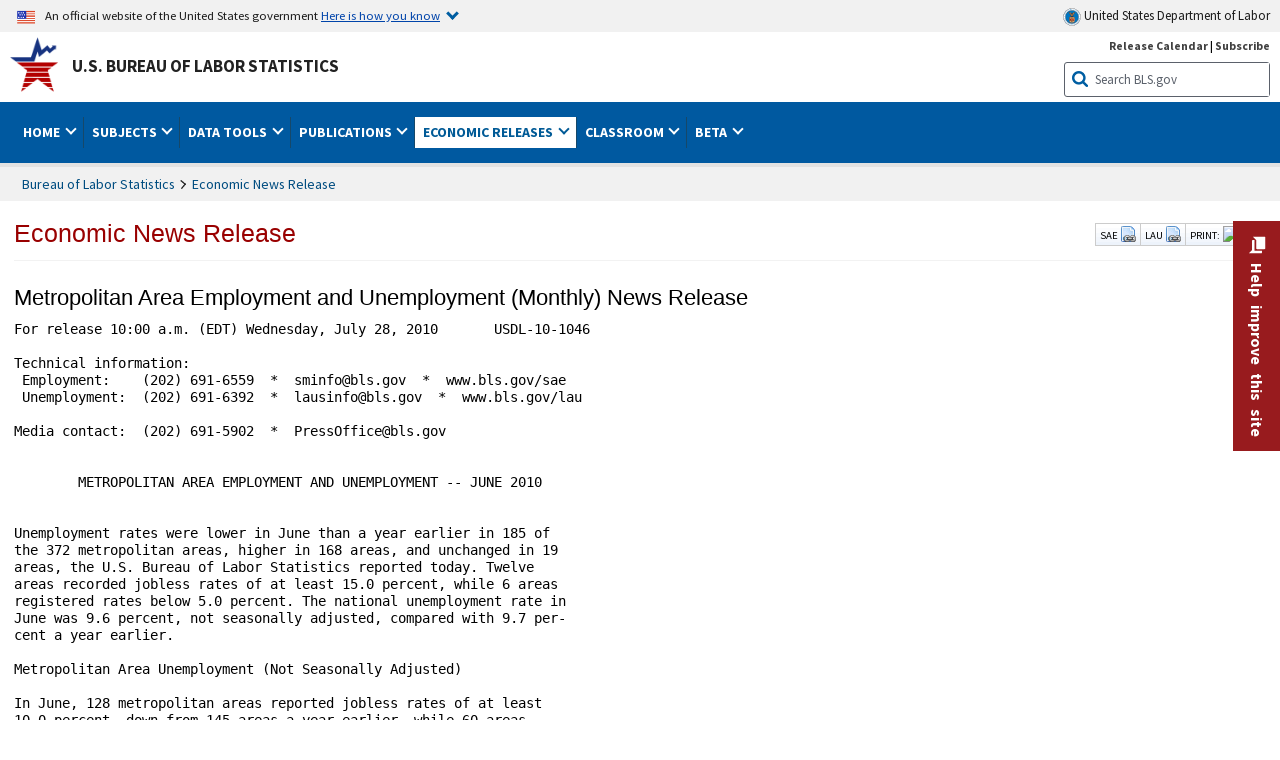

--- FILE ---
content_type: text/html
request_url: https://www.bls.gov/news.release/archives/metro_07282010.htm
body_size: 80179
content:
<!DOCTYPE HTML PUBLIC "-//W3C//DTD HTML 4.01 Transitional//EN" "http://www.w3.org/TR/html4/loose.dtd">
<html lang="en">
<HEAD>
<TITLE> Metropolitan Area Employment and Unemployment (Monthly) News Release </TITLE>

	<meta name="agency" content="BLS" />
	<meta name="audience" content="general" />
    <!--[if lt IE 9]>
		<link href="/stylesheets/ie8-styles.css" media="all" rel="Stylesheet" type="text/css"> 
	<![endif]-->
	<!--[if lt IE 8]>
		<link href="/stylesheets/ie7-styles.css" media="all" rel="Stylesheet" type="text/css"> 
	<![endif]-->
	<!--[if lt IE 7]>
		<link href="/stylesheets/ie6-styles.css" media="all" rel="Stylesheet" type="text/css"> 
		<style type="text/css">
		body {
			behavior:url(/stylesheets/csshover2.htc);
		}
		</style>			
	<![endif]-->
	<!--[if IE]>
		<style type="text/css">
		body {
			font-size: expression(1 / (screen.deviceXDPI / 96) * 84 + '%');
		}
		</style>	
	<![endif]-->
<meta name="subagency" content="BLS: Employment and Unemployment">
<meta name="program" content="BLS: Employment and Unemployment: Local Area Unemployment Statistics">
<meta name="subject" content="Statistics: By geographical coverage: State, Statistics: By geographical coverage: Sub-state (County/MSA/City), Statistics: Employment and Unemployment"><meta name="subagency" content="BLS: Employment and Unemployment">
<meta name="program" content="BLS: Employment and Unemployment: Employment, Hours, and Earnings from the Current Employment Statistics survey (State & Metro Area)">
<meta name="subject" content="Statistics: By geographical coverage: State, Statistics: By geographical coverage: Sub-state (County/MSA/City), Statistics: By Industries, Statistics: Wages and benefits: Hours and earnings">	<!-- START include/global/head.stm -->
	<script id="_fed_an_ua_tag" src="https://dap.digitalgov.gov/Universal-Federated-Analytics-Min.js?agency=DOL&subagency=BLS&yt=true"></script>

	<script src="/javascripts/jquery-latest.js"></script>
	<script src="/javascripts/bls-latest.js"></script>
	<script src="/javascripts/jquery-tools.js"></script>
	<script src="/javascripts/jquery-migrate-1.2.1.min.js"></script>
	
	<link rel="stylesheet" href="/assets/bootstrap/latest/bootstrap.min.css">
	<script src="/assets/bootstrap/latest/popper.min.js"></script>
	<script src="/assets/bootstrap/latest/bootstrap.min.js"></script>


	<link rel="stylesheet" type="text/css" href="/stylesheets/bls_combined.css">
	<link rel="stylesheet" type="text/css" href="/stylesheets/bls_content.css">
	<link rel="stylesheet" type="text/css" href="/stylesheets/bls_tables.css">
	<link rel="stylesheet" type="text/css" href="/stylesheets/jquery-tools.css">
	<link rel="stylesheet" type="text/css" href="/stylesheets/bls_nr.css">
    <!--[if lt IE 9]>
		<link href="/stylesheets/ie8-styles.css" media="all" rel="Stylesheet" type="text/css"> 
	<![endif]-->
	<!--[if lt IE 8]>
		<link href="/stylesheets/ie7-styles.css" media="all" rel="Stylesheet" type="text/css"> 
	<![endif]-->
	<!--[if lt IE 7]>
		<link href="/stylesheets/ie6-styles.css" media="all" rel="Stylesheet" type="text/css"> 
		<style>
		body {
			behavior:url(/stylesheets/csshover2.htc);
		}
		</style>			
	<![endif]-->
	<!--[if IE]>
		<style>
		body {
			font-size: expression(1 / (screen.deviceXDPI / 96) * 84 + '%');
		}
		</style>	
	<![endif]-->
	<noscript>
	<link rel="stylesheet" type="text/css" href="/stylesheets/bls_noscript.css">
	</noscript>
	<!--  This means that the browser will (probably) render the width of the page at the width of its own screen. -->
	<meta name="viewport" content="width=device-width, initial-scale=1">

	<meta http-equiv="x-ua-compatible" content="IE=Edge" />
    <meta property="og:image" content="https://www.bls.gov/images/bls_emblem_2016.png" />
	<meta property="og:image:alt" content="BLS Logo">
	<meta name="robots" content="index, follow">
	<meta property="og:locale" content="en_US">
	<meta property="og:site_name" content="Bureau of Labor Statistics">
		<style>
			td.gsc-table-cell-thumbnail{
			display:none !important;
			}
		</style>
	<link rel="apple-touch-icon" sizes="180x180" href="/apple-touch-icon.png" />
	<link rel="icon" type="image/png" href="/favicon-32x32.png" sizes="32x32" />
	<link rel="icon" type="image/png" href="/favicon-16x16.png" sizes="16x16" />
	<link rel="manifest" href="/manifest.json" />
	<link rel="mask-icon" href="/safari-pinned-tab.svg" color="#5bbad5" />
	<meta name="theme-color" content="#ffffff" />
    <!-- END include/global/head.stm -->
</HEAD>
<body>

<!-- OneColHeadBasic Begin -->

<!--no_index_start-->
<!-- DOL BANNER BEGIN -->
<!-- DOL BANNER START -->
<header> <!-- Header is closed at the end of BLS banner -->
		<a class="skiplink" href="#startcontent">Skip to Content</a>
 
		<div id="usa-banner-wrapper">
<div id="usa-banner" class="bootstrap">
	<div class="content">
	<div class="USA-flag-link">
	<img src="https://www.dol.gov/themes/opa_theme/img/flag-favicon-57.png" alt="U.S. flag">
	<p>An official website of the United States government 
	  
	<button type="button" data-toggle="collapse" data-target="#usaBanner" aria-expanded="false" aria-controls="usaBanner">Here is how you know <span class="oi" data-glyph="chevron-bottom"></span></button>
	</p>
	</div>
		<a href="https://www.dol.gov/" id="dolHolder" class="dolHolder" target="_blank"><img src="https://www.dol.gov/themes/opa_theme/img/logo-primary.svg" alt="Department of Labor Logo"/>  United States Department of Labor</a>
	</div>
	
	<div class="collapse " id="usaBanner">	
	<div class="row">
	<div class="col-md-6">
		<img src="https://www.dol.gov/themes/opa_theme/img/icon-dot-gov.svg" alt="Dot gov">

		<p>
			<strong>The .gov means it's official.</strong>
			<br> Federal government websites often end in .gov or .mil. Before sharing sensitive information,
			make sure you're on a federal government site.
		</p>
	</div>

	<div class="col-md-6">
	<img class="usa-banner-icon usa-media_block-img" src="https://www.dol.gov/themes/opa_theme/img/icon-https.svg" alt="Https">
	
		<p>
			<strong>The site is secure.</strong>
			<br> The
			<strong>https://</strong> ensures that you are connecting to the official website and that any
			information you provide is encrypted and transmitted securely.
		</p>
	</div>
	</div>
	</div>		
</div>
</div>



<!-- DOL BANNER END -->


<!-- DOL BANNER END -->
<!-- BLS BANNER BEGIN -->
<div id="bls-banner-wrapper">
<div id="top"></div>
		<div class="bootstrap">
<div>
  <div id="bls-banner" class="row autowidth">
    <div id="bls-banner-emblem" class="col-sm-12 col-md-7">
      <a href="/home.htm">U.S. Bureau of Labor Statistics</a>
    </div>
    <div id="bls-banner-right" class="col-sm-12 col-md-5 d-none d-md-block">
<div id="bls-banner-links"><a href="/schedule/news_release/">Release Calendar</a> | <a href="javascript:window.open('https://public.govdelivery.com/accounts/USDOLBLS/subscriber/new ','Popup','width=800,height=500,toolbar=no,scrollbars=yes,resizable=yes'); void('');" onclick="window.status='Subscribe'; return true" onmouseover="window.status='Subscribe'; return true" onmouseout="window.status=''; return true" id="social-email-1" title="Subscribe to BLS E-mail Updates" aria-label="Subscribe to BLS E-mail Updates">Subscribe</a></div> 
      <div id="bls-banner-search1" class="bls-banner-search">
        <form method="get" action="/search/query">
		  <label for="bls-banner-search-submit1" class="invisible">Search button</label>
          <input type="image" src="/images/buttons/search_button_blue_16.png" name="term" id="bls-banner-search-submit1" alt="BLS Search Submit" title="Submit" >
		  <label for="bls-banner-search-input1" class="invisible">Search:</label>
          <input name="query" type="text" id="bls-banner-search-input1" value="Search BLS.gov" title="Search Input" onclick="this.value=''; this.onclick = null;">

        </form>
      </div>
    </div>
    <div class="clearfloat"></div>
  </div>
</div>
</div>
</div>
</header> <!-- Header is opened at the begining of DOL banner -->
<!-- BLS BANNER END -->
<!-- MAIN NAV BEGIN -->


<div id="main-nav-wrapper">
	<div id="main-nav-container">
		<div>
			
<div class="bootstrap">
<nav aria-label="top-level navigation menu" class="navbar navbar-expand-md">

  <button class="navbar-toggler" type="button" data-toggle="collapse" data-target="#navbarSupportedContent" aria-controls="navbarSupportedContent" aria-expanded="false" aria-label="Toggle navigation menu">
    <span class="navbar-toggler-icon">Menu</span>
  </button>
  <div class="collapse navbar-collapse" id="navbarSupportedContent">
  


<ul class="nojs navbar-nav mr-auto">
	  <li class="dropdownSearch"><div id="bls-banner-search" class="dropdown-search">
        <form method="get" action="/search/query">
		  <label for="bls-banner-search-submit" class="invisible">Search button</label>
          <input type="image" src="/images/buttons/search_button_blue_20.png" name="term" id="bls-banner-search-submit" alt="BLS Search Submit" title="Submit">
		  <label for="bls-banner-search-input" class="invisible">Search:</label>
          <input name="query" type="text" id="bls-banner-search-input" value="Search BLS.gov" title="Search Input" onclick="this.value=''; this.onclick = null;">

        </form>
      </div>
	
	  <div class="bls-banner-links-mob"><a href="/schedule/news_release/">Release Calendar</a> | <a href="javascript:window.open('https://public.govdelivery.com/accounts/USDOLBLS/subscriber/new ','Popup','width=800,height=500,toolbar=no,scrollbars=yes,resizable=yes'); void('');" onclick="window.status='Subscribe'; return true" onmouseover="window.status='Subscribe'; return true" onmouseout="window.status=''; return true" id="social-email-2" title="Subscribe to BLS E-mail Updates" aria-label="Subscribe to BLS E-mail Updates">Subscribe</a></div>
	</li>
    <li class="nav-item dropdown"><a class="nav-link dropdown-toggle" href="https://www.bls.gov/" id="navbarDropdown1" role="button" data-toggle="dropdown" aria-haspopup="true" aria-expanded="false">Home <span class="circle-arrow"></span></a>
        <div class="dropdown-menu" aria-labelledby="navbarDropdown1"><!-- ********************************************** Begin Home Tab LIST ****************************************** -->
<!-- 1st column -->
<div class="main-nav-submenu" id="submenu-home">
	<ul class="main-nav-submenu-inn">
	
		<li class="heading"><a href="/bls/about-bls.htm" aria-label="About BLS">About BLS</a></li>
		<li><a href="/bls/history/home.htm" aria-label="BLS History">History</a></li>	
		<li><a href="/bls/senior_staff/home.htm" aria-label="Our Leadership">Our Leadership</a></li>
		<li><a href="/bls/bls_budget_and_performance.htm" aria-label="Budget and Performance">Budget and Performance</a></li>		
		<li><a href="/bls/faqs.htm" aria-label="Questions and Answers">Questions and Answers</a></li>	
		<li><a href="/bls/topicsaz.htm" aria-label="A-Z Index">A-Z Index</a></li>	
		<li><a href="/bls/glossary.htm" aria-label="Glossary">Glossary</a></li>	
		<li><a href="/bls/bls-speakers/" aria-label="BLS Speakers Available">BLS Speakers Available</a></li>
		<li><a href="/errata/" aria-label="Errata">Errata</a></li>  				
		<li><a href="/bls/contact.htm" aria-label="Contact BLS">Contact BLS</a></li>	

	</ul>	
	<!-- 2nd column -->	
<ul class="main-nav-submenu-inn">	
		<li class="heading"><a href="/bls/overview.htm" aria-label="Overview of BLS Statistics">Overview of BLS Statistics</a></li>
		<li><a href="/information-guide/home.htm" aria-label="Guide to Programs & Services">Guide to Programs &amp; Services</a></li>
		<li><a href="/bls/demographics.htm" aria-label="Demographics Data">Demographics</a></li>
		<li><a href="/bls/industry.htm" aria-label="Statistics by Industries">Industries</a></li>
		<li><a href="/bls/business.htm" aria-label="Statistics on Business Costs">Business Costs</a></li>
		<li><a href="/bls/occupation.htm" aria-label="Statistics by Occupations">Occupations</a></li>
		<li><a href="/bls/geography.htm" aria-label="Statistics by Geography">Geography</a></li>	
	
	</ul>
	<!-- 3rd column -->
	<ul class="main-nav-submenu-inn">
		<li class="heading"><a href="/audience/" aria-label="Resources For">Resources For</a></li>
		<li><a href="/audience/business.htm" aria-label="Resources for Business Leaders">Business Leaders</a></li>
		<li><a href="/audience/consumers.htm" aria-label="Resources for Consumers">Consumers</a></li>
		<li><a href="/audience/developers.htm" aria-label="Developers site">Developers</a></li>
		<li><a href="/audience/economists.htm" aria-label="Economists or Economic Analyst">Economists</a></li>
		<li><a href="/audience/investors.htm" aria-label="Resources for Financial Investors">Investors</a></li>
		<li><a href="/audience/jobseekers.htm" aria-label="Resources for Jobseekers">Jobseekers</a></li>
		<li><a href="/audience/media.htm" aria-label="Media">Media</a></li>
		<li><a href="/audience/policy.htm" aria-label="Resources for Public Policymakers">Public Policymakers</a></li>
		<li><a href="/audience/researcher.htm" aria-label="Researcher">Researcher</a></li>		
		<li><a href="/audience/students.htm" aria-label="Resources for Students & Teachers">Students &amp; Teachers</a></li>
		<li><a href="/respondents/" aria-label="Survey Respondents">Survey Respondents</a></li>
	</ul>
</div>

<!-- ***********************************************End Home Tab LIST ******************************************** --> 

</div>
    </li>
    <li class="nav-item dropdown"><a class="nav-link dropdown-toggle" href="/bls/proghome.htm" id="navbarDropdown2" role="button" data-toggle="dropdown" aria-haspopup="true" aria-expanded="false">Subjects <span class="circle-arrow"></span></a>
        <div class="dropdown-menu" aria-labelledby="navbarDropdown2"><!-- ************************************* Begin SUBJECTS TAB list ****************************************** -->
<!-- 1st column -->
<div class="main-nav-submenu" id="submenu-programs">
	<ul class="main-nav-submenu-inn">
		<li class="heading"><a href="/bls/inflation.htm" aria-label="Statistics on Inflation & Prices">Inflation &amp; Prices</a></li>
		<li><a href="/cpi/" aria-label="Consumer Price Index ">Consumer Price Index</a></li>
		<li><a href="/ppi/" aria-label="Producer Price Indexes">Producer Price Indexes</a></li>
		<li><a href="/mxp/" aria-label="Import/Export Price Indexes">Import/Export Price Indexes</a></li>
		<li><a href="/bls/escalation.htm" aria-label="Contract Escalation">Contract Escalation</a></li>
		<li><a href="/pir/" aria-label="Price Index Research">Price Index Research</a></li>
		<li class="heading"><a href="/bls/wages.htm" aria-label="Statistics on Pay & Benefits">Pay &amp; Benefits</a></li>
		<li><a href="/eci/" aria-label="Employment Cost Index">Employment Cost Index</a></li>
		<li><a href="/ecec/home.htm" aria-label="Employer Costs for Employee Compensation">Employer Costs for Employee Compensation</a></li>
						<li><a href="/oes/" aria-label="Wage Data by Occupation">Wage Data by Occupation</a></li>
		<li><a href="/cps/earnings.htm#demographics" aria-label="Earnings by Demographics">Earnings by Demographics</a></li>
		<li><a href="/ces/" aria-label="Earnings by Industry">Earnings by Industry</a></li>
		<li><a href="https://www.bls.gov/cew/" aria-label="County Wages">County Wages</a></li>  <!--full path is needed since they have a folder on the data server-->
		<li><a href="/ebs/" aria-label="Employee Benefits Survey">Benefits</a></li>
		<li><a href="/mwe/" aria-label="Modeled Wage Estimates">Modeled Wage Estimates</a></li>		
		<li><a href="/crp/" aria-label="Compensation Research & Program Development">Compensation Research</a></li>
		<li><a href="/wsp/" aria-label="Strikes & Lockouts">Strikes &amp; Lockouts </a></li>
		<li><a href="/wrp/" aria-label="Wage Records from Unemployment Insurance">Wage Records from Unemployment Insurance</a></li>
		<li class="heading"><a href="/ors/" aria-label="Occupational Requirements Survey">Occupational Requirements</a></li>		
	</ul>
	<!-- 2nd column -->
	<ul class="main-nav-submenu-inn">
		<li class="heading"><a href="/bls/unemployment.htm" aria-label="Statistics on Unemployment">Unemployment</a></li>
		<li><a href="/cps/" aria-label="National Unemployment Rate">National Unemployment Rate </a></li>
		<li><a href="/lau/" aria-label="State & Local Unemployment Rates">State &amp; Local Unemployment Rates </a></li>
		<li><a href="/ers/" aria-label="Unemployment Research">Unemployment Research</a></li>
		<li class="heading"><a href="/bls/employment.htm" aria-label="Statistics on Employment">Employment</a></li>
		<li><a href="/ces/" aria-label="National Employment Statistics">National Employment </a></li>
		<li><a href="/sae/" aria-label="State & Local Employment, Hours, and Earnings">State &amp; Local Employment </a></li>
		<li><a href="https://www.bls.gov/cew/" aria-label="County Employment">County Employment </a></li> <!--full path is needed since they have a folder on the data server-->
		<li><a href="/cps/" aria-label="Worker Characteristics">Worker Characteristics </a></li>
		<li><a href="/air/" aria-label="American Indian Report">American Indian Report</a></li>
		<li><a href="/emp/" aria-label="Employment Projections">Employment Projections </a></li>
		<li><a href="/jlt/" aria-label="Job Openings & Labor Turnover Survey">Job Openings &amp; Labor Turnover Survey </a></li>
		<li><a href="/brs/" aria-label="Business Response Survey">Business Response Survey</a></li>
		<li><a href="/oes/" aria-label="Employment by Occupation">Employment by Occupation </a></li>
		<li><a href="/nls/" aria-label="Work Experience Over Time">Work Experience Over Time </a></li>
		<li><a href="/bdm/" aria-label="Business Employment Dynamics">Business Employment Dynamics </a></li>
		<li><a href="/fdi/" aria-label="Foreign Direct Investment">Foreign Direct Investment </a></li>
		<li><a href="/ers/" aria-label="Employment Research and Program Development">Employment Research</a></li>
		<li class="heading"><a href="/iif/" aria-label="Workplace Injuries, Illnesses, and Fatalities">Workplace Injuries</a></li>
	</ul>
	<!-- 3rd column -->
	<ul class="main-nav-submenu-inn">
		<li class="heading"><a href="/bls/productivity.htm" aria-label="Productivity Statistics">Productivity</a></li>
		<li><a href="/productivity/" aria-label="Labor and Total Factor Productivity">Labor and Total Factor Productivity</a></li>
		<li><a href="/dpr/" aria-label="Productivity Research and Program Development">Productivity Research</a></li>
		<li class="heading"><a href="/bls/spending.htm" aria-label="Statistics on Spending & Time Use">Spending &amp; Time Use</a></li>
		<li><a href="/cex/" aria-label="Consumer Expenditures Surveys">Consumer Expenditures </a></li>
		<li><a href="/tus/" aria-label="How Americans Spend Time Survey">How Americans Spend Time</a></li>			
		<li class="heading"><a href="/bls/international.htm" aria-label="International Data and Technical Cooperation">International</a></li>
		<li><a href="/itc/" aria-label="International Technical Cooperation">International Technical Cooperation</a></li>
		<li><a href="/mxp/" aria-label="Import/Export Price Indexes">Import/Export Price Indexes</a></li>
		<li class="heading"><a href="/regions/" aria-label="Geographic Information">Geographic Information</a></li>
		<li><a href="/regions/northeast/" aria-label="Northeast (Boston-New York) Information Office">Northeast (Boston-New York)</a></li>
		<li><a href="/regions/mid-atlantic/" aria-label="Mid-Atlantic (Philadelphia) Information Office">Mid-Atlantic (Philadelphia)</a></li>
		<li><a href="/regions/southeast/" aria-label="Southeast (Atlanta) Information Office">Southeast (Atlanta)</a></li>
		<li><a href="/regions/midwest/" aria-label="Midwest (Chicago) Information Office">Midwest (Chicago)</a></li>
		<li><a href="/regions/southwest/" aria-label="Southwest (Dallas) Information Office">Southwest (Dallas)</a></li>
		<li><a href="/regions/mountain-plains/" aria-label="Mountain-Plains (Kansas City) Information Office">Mountain-Plains (Kansas City)</a></li>
		<li><a href="/regions/west/" aria-label="West (San Francisco) Information Office">West (San Francisco)</a></li>
	</ul>
</div>
<!-- **************************************End SUBJECT AREAS ******************************************** --> 
	</div>	
    </li>
    <li class="nav-item dropdown"><a class="nav-link dropdown-toggle" href="/data/" id="navbarDropdown3" role="button" data-toggle="dropdown" aria-haspopup="true" aria-expanded="false">Data Tools <span class="circle-arrow"></span></a>
        <div class="dropdown-menu" aria-labelledby="navbarDropdown3"><!-- ******************************************** Begin DATA TOOLS LIST ****************************************** -->
<div class="main-nav-submenu"  id="submenu-data">
    <ul class="main-nav-submenu-inn">
        <li class="heading"><a href="/data/tools.htm" aria-label="Data Retrieval Tools Databases, Tables & Calculators by Subject">Data Retrieval Tools</a></li>
		<li><a href="https://data.bls.gov/toppicks?code=&survey=bls" aria-label="BLS Popular Series Top Picks">BLS Popular Series</a></li>
		<li><a href="https://data.bls.gov/series-report" aria-label="Series Report">Series Report</a></li>
		<li><a href="/data/home.htm" aria-label="Top Picks, One Screen, Multi-Screen, and Maps" >Top Picks, One Screen, Multi-Screen, and Maps</a></li>
		<li><a href="https://data.bls.gov/dataQuery/search" aria-label="Data Finder">Data Finder</a></li>
		<li><a href="/developers/home.htm" aria-label="Public Data API Programming Interface">Public Data API</a></li>

    </ul>
    <!-- 2nd column -->
    <ul class="main-nav-submenu-inn">
        <li class="heading"><a href="/data/apps.htm" aria-label="Charts and Applications">Charts and Applications</a></li>
		<li><a href="/charts/home.htm" aria-label="Charts for Economic News Releases">Charts for Economic News Releases</a></li>	
		<li><a href="/data/inflation_calculator.htm" aria-label="CPI Inflation Calculator">CPI Inflation Calculator</a></li>	
		<li><a href="https://data.bls.gov/iirc/" aria-label="Injury and Illness Calculator">Injury and Illness Calculator</a></li>		
		<li><a href="https://data.bls.gov/apps/compensation-comparison-matrix/home.htm" aria-label="Pay Measure Comparison">Pay Measure Comparison</a></li>
		<li><a href="https://data.bls.gov/apps/demographic-comparison-matrix/home.htm" aria-label="Demographic Data Sources">Demographic Data Sources</a></li>
		<li><a href="https://data.bls.gov/apps/covid-dashboard/home.htm" aria-label="COVID-19 Economic Trends">COVID-19 Economic Trends</a></li>
		<li><a href="https://data.bls.gov/apps/industry-productivity-viewer/home.htm" aria-label="Industry Productivity Viewer" >Industry Productivity Viewer</a></li>
		<li><a href="https://data.bls.gov/cew/apps/data_views/data_views.htm#tab=Tables" aria-label="Employment and Wages Data Viewer">Employment and Wages Data Viewer</a></li>
		<li><a href="https://data.bls.gov/cew/apps/bls_naics/bls_naics_app.htm" aria-label="Industry Finder from the Quarterly Census of Employment and Wages">Industry Finder from the Quarterly Census of Employment and Wages</a></li>
	
    </ul>
	<!-- 3rd column -->
	<ul class="main-nav-submenu-inn">
	    <li class="heading"><a href="/data/tables.htm" aria-label="Customized Tables">Customized Tables</a></li>
		<li><a href="/eag/eag.us.htm" aria-label="U.S. Economy at a Glance">U.S. Economy at a Glance</a></li>
		<li><a href="/eag/home.htm" aria-label="Regions, States & Areas at a Glance">Regions, States &amp; Areas at a Glance</a></li>
		<li><a href="/iag/home.htm" aria-label="Industry at a Glance">Industry at a Glance</a></li>			
		<li><a href="https://download.bls.gov/pub/time.series/" aria-label="Text Files">Text Files</a></li>
		<li><a href="/data/#historical-tables" aria-label="Historical News Release Tables">News Release Tables</a></li>
		
		<li class="heading"><a href="/bls/moredata.htm" aria-label="More Sources of Data">More Sources of Data</a></li>
		<li><a href="/rda/home.htm" aria-label="Bureau of Labor Statistics Restricted Data Access">Restricted Data Access</a></li>
		<li><a href="/data/archived.htm" aria-label="Discontinued Databases">Discontinued Databases </a></li>
		<li><a href="/help/hlpform1.htm" aria-label="Questions & Answers regarding Bureau of Labor Statistics website data retrieval tools">Questions &amp; Answers</a></li>
		<li><a href="/help/notice.htm" aria-label="Special Notices">Special Notices </a></li>	
	</ul>
</div>
<!-- *********************************************End DATABASES and TOOLS LIST ******************************************** --></div>
    </li>
    <li class="nav-item dropdown"><a class="nav-link dropdown-toggle" href="/opub/" id="navbarDropdown4" role="button" data-toggle="dropdown" aria-haspopup="true" aria-expanded="false">Publications <span class="circle-arrow"></span></a>
        <div class="dropdown-menu" aria-labelledby="navbarDropdown4"><!-- ********************************************** Begin PUBLICATIONS LIST ****************************************** -->
<div class="main-nav-submenu"  id="submenu-pubs">    
    <ul class="main-nav-submenu-inn"> 
		<li class="heading"><a href="/opub/" aria-label="Latest Publications">Latest Publications</a></li>
		<li><a href="/opub/ted/" aria-label="The Economics Daily">The Economics Daily</a></li>
		<li><a href="/opub/mlr/" aria-label="Monthly Labor Review">Monthly Labor Review</a></li>
		<li><a href="/opub/btn/" aria-label="Beyond the Numbers">Beyond the Numbers</a></li>
		<li><a href="/spotlight/" aria-label="Spotlight on Statistics">Spotlight on Statistics</a></li>
		<li><a href="/opub/reports" aria-label="Bureau of Labor Statistics Reports">Reports</a></li>
		<li><a href="/blog/" aria-label="Commissioner's Corner">Commissioner's Corner</a></li>
		<li><a href="/video/" aria-label="Videos">Videos</a></li>
		<li><a href="/careeroutlook/" aria-label="Career Outlook">Career Outlook</a></li>		
    </ul>
    <!-- 2nd column -->
    <ul class="main-nav-submenu-inn">
		<li><a href="/ooh/" aria-label="Occupational Outlook Handbook">Occupational Outlook Handbook</a></li>
		<li><a href="/opub/geographic-profile/" aria-label="Geographic Profile">Geographic Profile</a></li>
		<li><a href="/opub/hom/" aria-label="Handbook of Methods">Handbook of Methods</a></li>
		<li><a href="/osmr/research-papers/" aria-label="Research Papers - Office of Survey Methods Research">Research Papers</a></li>
		<li><a href="/opub/copyright-information.htm" aria-label="Copyright Information">Copyright Information</a></li>
		<li><a href="/opub/opbinfo.htm" aria-label="Contact & Help">Contact &amp; Help </a></li>
		<li><a href="/opub/update.htm" aria-label="Weekly Update">Weekly Update</a></li>		
    </ul>
</div>
<!-- ***********************************************End PUBLICATIONS LIST ******************************************** --> </div>
    </li>
    <li class="nav-item dropdown active"><a class="nav-link dropdown-toggle" href="/bls/newsrels.htm" id="navbarDropdown5" role="button" data-toggle="dropdown" aria-haspopup="true" aria-expanded="false">Economic Releases <span class="circle-arrow"></span></a>
        <div class="dropdown-menu" aria-labelledby="navbarDropdown5"><!-- ********************************************** Begin ECONOMIC RELEASES LIST ****************************************** -->
<!-- 1st column -->

<div class="main-nav-submenu" id="submenu-news">
    <ul class="main-nav-submenu-inn">
        <li class="heading"><a href="/bls/newsrels.htm#latest-releases" aria-label="Latest Releases">Latest Releases</a></li>
		<li class="heading"><a href="/bls/newsrels.htm#major" aria-label="Major Economic Indicators">Major Economic Indicators</a></li>
		<li class="heading"><a href="/schedule/news_release/" aria-label="Schedules for news Releases">Schedules for news Releases</a></li>
		<li><a href="/schedule/" aria-label="Release Calendar By Month">By Month</a></li>
		<li><a href="/schedule/schedule/by_prog/all_sched.htm" aria-label="Release Calendar By News Release">By News Release</a></li>
		<li><a href="/schedule/news_release/current_year.asp" aria-label="Release Calendar Current Year">Current Year</a></li>
		<li><a href="/bls/archived_sched.htm" aria-label="Schedules for Selected Bureau of Labor Statistics Economic News Releases for Prior Years">Prior Years</a></li>
		<li class="heading"><a href="/bls/news-release/" aria-label="Archived News Releases">Archived News Releases</a></li>
    </ul>
    <!-- 2nd column -->
    <ul class="main-nav-submenu-inn">
        <li class="heading"><a href="/bls/newsrels.htm#OEUS" aria-label="Employment & Unemployment">Employment &amp; Unemployment</a></li>
		<li><a href="/bls/newsrels.htm#OEUS" aria-label="Monthly">Monthly</a></li>
		<li><a href="/bls/newsrels.htm#OEUS" aria-label="Quarterly, annual, and other">Quarterly, annual, and other</a></li>
		<li class="heading"><a href="/bls/newsrels.htm#OPLC" aria-label="Inflation & Prices"> Inflation &amp; Prices</a></li>
		<li class="heading"><a href="/bls/newsrels.htm#OCWC" aria-label="Pay & Benefits & Workplace Injuries">Pay &amp; Benefits &amp; Workplace Injuries</a></li>
		<li class="heading"><a href="/bls/newsrels.htm#OPT" aria-label="Productivity & Technology">Productivity &amp; Technology</a></li>
		<li class="heading"><a href="/bls/newsrels.htm#OEP" aria-label="Employment Projections">Employment Projections</a></li>
		<li class="heading"><a href="/bls/newsrels.htm#NEWS" aria-label="Regional News Releases">Regional News Releases</a></li>
    </ul>
</div></div>
    </li>
    <li class="nav-item dropdown"><a class="nav-link dropdown-toggle" href="/k12/" id="navbarDropdown6" role="button" data-toggle="dropdown" aria-haspopup="true" aria-expanded="false">Classroom <span class="circle-arrow"></span></a>
        <div class="dropdown-menu" aria-labelledby="navbarDropdown6"><!-- ********************************************** Begin Students Tab LIST ****************************************** -->
<div class="main-nav-submenu" id="submenu-students">
	<ul class="main-nav-submenu-inn">
		<li class="heading"><a href="/k12/" aria-label="K-12 Student & Teacher Resources">K-12 Student &amp; Teacher Resources</a></li>		
        <li><a href="/k12/games/" aria-label="Games & Quizzes">Games &amp; Quizzes</a></li>
		<li><a href="/k12/students/" aria-label="Student's Desk">Student&apos;s Desk</a></li>
		<li><a href="/k12/teachers/" aria-label="Teacher's Desk">Teacher&apos;s Desk</a></li>
		<li><a href="/k12/faq.htm" aria-label="Questions & Answers">Questions &amp; Answers</a></li>
    </ul>
</div>
<!-- ***********************************************End Students Tab LIST ******************************************** --></div>
    </li>
    <li class="nav-item dropdown"><a class="nav-link dropdown-toggle" href="/beta/" id="navbarDropdown7" role="button" data-toggle="dropdown" aria-haspopup="true" aria-expanded="false">Beta <span class="circle-arrow"></span></a>
        <div class="dropdown-menu" aria-labelledby="navbarDropdown7"><!-- ***********************************************Start BETA LIST ******************************************** -->

<div class="main-nav-submenu" id="submenu-beta">
  <ul class="main-nav-submenu-inn">
    <li class="heading"><a href="/beta/redesigned-news-releases.htm" aria-label="Redesigned News Releases">Redesigned News Releases</a></li>
  </ul>
</div>
<!-- ***********************************************End BETA LIST ******************************************** --></div>
    </li>

</ul>


  </div>
</nav>
</div>


		</div>
		<div class="clearfloat"></div>
	</div>
</div>


<!-- MAIN NAV END -->

<!-- WRAPPER TOP BEGIN -->

	<div id="wrapper-basic" role="main">
	
<!-- WRAPPER TOP END -->
<!-- SUBDOMAIN TITLE TOP BEGIN -->
				<div id="subdomain-title">
					<span id="subdomain-title-text" role="heading" aria-level="1">
					
<!-- SUBDOMAIN TITLE TOP END -->
<!-- SUBDOMAIN TITLE BEGIN -->
<!--no_index_end-->
<a href="/bls/newsrels.htm">Economic News Release</a>

<!--no_index_start-->
<!-- SUBDOMAIN TITLE END -->
<!-- SUBDOMAIN TITLE MIDDLE BEGIN -->
		</span>		
<div class="article-tools-box-container">
	<div class="article-tools-box social-media" style="margin: 8px 0px 0px 4px;" >
       <span class="social-media">
            SHARE ON:
           <a href="javascript:void(0);" class="share_facebook"><img alt="share on facebook" src="/images/icons/facebook.png" title="Facebook" /></a>
           <a href="javascript:void(0);" class="share_twitter"><img alt="share on twitter" src="/images/icons/twitter.png" title="Twitter" /></a>
           <a href="javascript:void(0);" class="share_linkedin"><img alt="share on linkedin" src="/images/icons/linkedin.png" title="LinkedIn" /></a>
           <!--<a href="javascript:void(0);" class="share_googleplus"><img src="/images/icons/google.png" title="Google Plus" /></a>-->
         </span>
    </div>
	<div class="article-tools-box" style="margin-right: 4px;">
		<a href="https://data.bls.gov/cgi-bin/print.pl/news.release/archives/metro_07282010.htm">PRINT:<img src="/images/icons/icon_small_printer.gif" alt="Print" width="16" height="16" style="padding-left:3px"></a>
	</div>
</div>

<!-- SUBDOMAIN TITLE MIDDLE END -->
		
<div class="bootstrap">
  <div class="article-tools-box"><a href="#modal-box-lau" data-toggle="modal" >LAU <img src="/images/icons/icon_small_link.gif" alt="LAU Program Links" ></a>
  </div>
  <div id="modal-box-lau" class="modal fade" tabindex="-1" role="dialog"  aria-hidden="true">
    <div class="modal-dialog modal-dialog-centered" role="document">
      <div class="modal-content">
        <div class="modal-header">
          <span class="modal-title" >Local Area Unemployment Statistics</span>
          <button type="button" class="close" data-dismiss="modal" aria-label="Close"> <span aria-hidden="true">&times;</span> </button>
        </div>
        <div class="modal-body">
          <ul class="modal-links">
              <li><a href="/lau/">LAU Homepage</a></li>
			  <li><a href="/lau/lauov.htm">LAU Overview</a></li>
			  <li><a href="/lau/laufaq.htm">LAU FAQ</a></li>
			  <li><a href="/lau/laucont.htm">Contact LAU</a></li>       
          </ul>
        </div>
        <div class="modal-footer">
          <button type="button" class="btn btn-primary" data-dismiss="modal">Close</button>
        </div>
      </div>
    </div>
  </div>
</div>
	
	
<div class="bootstrap">
  <div class="article-tools-box"><a href="#modal-box-sae" data-toggle="modal" >SAE <img src="/images/icons/icon_small_link.gif" alt="SAE Program Links" ></a>
  </div>
  <div id="modal-box-sae" class="modal fade" tabindex="-1" role="dialog"  aria-hidden="true">
    <div class="modal-dialog modal-dialog-centered" role="document">
      <div class="modal-content">
        <div class="modal-header">
          <span class="modal-title" >Employment, Hours, and Earnings from the Current Employment Statistics survey (State and Metro Area)</span>
          <button type="button" class="close" data-dismiss="modal" aria-label="Close"> <span aria-hidden="true">&times;</span> </button>
        </div>
        <div class="modal-body">
          <ul class="modal-links">
              		<li><a href="/sae/">SAE Homepage</a></li>
					<li><a href="/sae/overview.htm">SAE Overview</a></li>
					<li><a href="/sae/questions-and-answers.htm">SAE FAQ</a></li>
					<li><a href="/sae/contact.htm">Contact SAE</a></li>
            
          </ul>
        </div>
        <div class="modal-footer">
          <button type="button" class="btn btn-primary" data-dismiss="modal">Close</button>
        </div>
      </div>
    </div>
  </div>
</div>
<!-- SUBDOMAIN TITLE BOTTOM BEGIN -->
    
	</div> <!-- End Subdomain Title Div -->
	<div id="subdomain-title-border"></div>

<!-- SUBDOMAIN TITLE BOTTOM END -->

<!-- 1COL LAYOUT COL1 BEGIN -->	
	<div class="clearfloat" id="startcontent"></div>
	<div id="main-content-full-width" class="main-content">
		<div id="bodytext" class="verdana md">
		

<!-- 1COL LAYOUT COL1 END -->

<!--no_index_end-->
<!-- OneColHeadBasic End -->
<H2> Metropolitan Area Employment and Unemployment (Monthly) News Release</H2>
<DIV CLASS="normalnews"><PRE>
For release 10:00 a.m. (EDT) Wednesday, July 28, 2010       USDL-10-1046

Technical information:
 Employment:    (202) 691-6559  *  sminfo@bls.gov  *  www.bls.gov/sae
 Unemployment:  (202) 691-6392  *  lausinfo@bls.gov  *  www.bls.gov/lau
 
Media contact:  (202) 691-5902  *  PressOffice@bls.gov


        METROPOLITAN AREA EMPLOYMENT AND UNEMPLOYMENT -- JUNE 2010


Unemployment rates were lower in June than a year earlier in 185 of
the 372 metropolitan areas, higher in 168 areas, and unchanged in 19
areas, the U.S. Bureau of Labor Statistics reported today. Twelve
areas recorded jobless rates of at least 15.0 percent, while 6 areas
registered rates below 5.0 percent. The national unemployment rate in
June was 9.6 percent, not seasonally adjusted, compared with 9.7 per-
cent a year earlier.

Metropolitan Area Unemployment (Not Seasonally Adjusted)

In June, 128 metropolitan areas reported jobless rates of at least
10.0 percent, down from 145 areas a year earlier, while 60 areas
posted rates below 7.0 percent, up from 54 areas in June 2009. El
Centro, Calif., and Yuma, Ariz., again recorded the highest unemploy-
ment rates, 27.6 and 26.4 percent, respectively. Among the 12 areas 
with jobless rates of at least 15.0 percent, 10 were located in Cali-
fornia. Bismarck, N.D., registered the lowest unemployment rate in 
June, 3.8 percent, followed by Fargo, N.D.-Minn., 4.1 percent. All
six areas with jobless rates of less than 5.0 percent were located in
the West North Central division. Overall, 218 areas recorded unem-
ployment rates below the U.S. figure of 9.6 percent, 147 areas re-
ported rates above it, and 7 areas had rates equal to that of the
nation. (See table 1 and the map.)

Two areas in Indiana posted the largest over-the-year jobless rate
decreases: Kokomo (-7.2 percentage points) and Elkhart-Goshen 
(-4.2 points). Nine additional areas reported rate decreases of at 
least 2.0 percentage points. Yuma, Ariz., registered the largest 
over-the-year jobless rate increase in June (+2.9 percentage points). 
The areas with the next largest unemployment rate increases were Las 
Vegas-Paradise, Nev., and Yuba City, Calif. (+2.1 percentage points 
each), and Reno-Sparks, Nev. (+2.0 points).

Of the 49 metropolitan areas with a Census 2000 population of 1 
million or more, Las Vegas-Paradise, Nev., registered the highest
unemployment rate in June, 14.5 percent. Riverside-San Bernardino-
Ontario, Calif., and Detroit-Warren-Livonia, Mich., followed closely
with rates of 14.4 and 14.3 percent, respectively. Seventeen addi-
tional large areas posted rates of 10.0 percent or more. Washington-
Arlington-Alexandria, D.C.-Va.-Md.-W.Va., registered the lowest job-
less rate among the large areas, 6.4 percent. Two other large areas 
had rates below 7.0 percent: Oklahoma City, Okla., 6.7 percent, and 
Minneapolis-St. Paul-Bloomington, Minn.-Wis., 6.8 percent. Twenty-
four of the large areas reported over-the-year unemployment rate in-
creases, while 20 areas recorded rate decreases and 5 had no rate 
change. Las Vegas-Paradise, Nev., experienced the largest rate in-
crease from June 2009 (+2.1 percentage points). The areas with the 
next largest rate increases were Pittsburgh, Pa., and Sacramento--
Arden-Arcade--Roseville, Calif. (+1.0 percentage point each). De-
troit-Warren-Livonia, Mich., and Minneapolis-St. Paul-Bloomington, 
Minn.-Wis., posted the largest jobless rate decreases over the year 
(-2.0 and -1.7 percentage points, respectively), and three other 
large areas registered rate decreases of 1.0 point or more.

Metropolitan Division Unemployment (Not Seasonally Adjusted)

Eleven of the most populous metropolitan areas comprise 34 metropol-
itan divisions, which are essentially separately identifiable employ-
ment centers. In June, the two divisions that compose the Detroit-
Warren-Livonia, Mich., metropolitan area registered the highest job-
less rates: Detroit-Livonia-Dearborn, 15.4 percent, and Warren-Troy-
Farmington Hills, 13.6 percent. Bethesda-Rockville-Frederick, Md., 
reported the lowest unemployment rate among the divisions, 5.8 per-
cent, closely followed by Nashua, N.H.-Mass., 5.9 percent. 
(See table 2.)

In June, 16 metropolitan divisions recorded over-the-year jobless rate
decreases and 14 divisions reported rate increases. The divisions that
experienced the largest rate decreases were Detroit-Livonia-Dearborn,
Mich. (-2.3 percentage points), and Warren-Troy-Farmington Hills, 
Mich. (-1.8 points). Philadelphia, Pa., and Miami-Miami Beach-Kendall,
Fla., experienced the largest rate increases (+1.2 and +1.1 percentage
points, respectively).

In 5 of the 11 metropolitan areas that contain divisions, the ranges
between the highest and lowest division jobless rates were 2.0 per-
centage points or more in June. Boston-Cambridge-Quincy, Mass.-N.H., 
posted the largest rate difference among its divisions, 6.4 percent-
age points (Lawrence-Methuen-Salem, Mass.-N.H., 12.3 percent, com-
pared with Nashua, N.H.-Mass., 5.9 percent).

Metropolitan Area Nonfarm Employment (Not Seasonally Adjusted)

 In June, 226 metropolitan areas reported over-the-year decreases in
nonfarm payroll employment, 135 reported increases, and 11 had no
change. The largest over-the-year employment decrease was recorded in
Chicago-Joliet-Naperville, Ill.-Ind.-Wis. (-76,000), followed by Los
Angeles-Long Beach-Santa Ana, Calif. (-68,800), San Francisco-Oakland-
Fremont, Calif. (-52,400), and New York-Northern New Jersey-Long 
Island, N.Y.-N.J.-Pa. (-42,600). The largest over-the-year percentage
losses in employment were reported in Lafayette, Ind. (-4.5 percent),
Farmington, N.M. (-4.3 percent), Grand Junction, Colo. (-4.1 percent),
and Santa Cruz-Watsonville, Calif. and Steubenville-Weirton, Ohio-
W.Va. (-3.9 percent each). (See table 3.)

The largest over-the-year increases in employment occurred in Dallas-
Fort Worth-Arlington, Texas (+27,300), Washington-Arlington-Alexan-
dria, D.C.-Va.-Md.-W.Va. (+15,000), Austin-Round Rock-San Marcos, 
Texas (+10,100), and Boston-Cambridge-Quincy, Mass-N.H. (+9,400). The 
largest over-the-year percentage increase in employment was regis-
tered in Kokomo, Ind. (+13.8 percent), followed by Manhattan, Kan. 
(+7.3 percent), Ocean City, N.J. (+6.3 percent), and Tuscaloosa, Ala. 
(+4.9 percent).

Over-the-year, nonfarm employment decreased in 28 of the 36 metro-
politan areas with annual average employment levels above 750,000
in 2009. The largest over-the-year percentage decreases in employment
in these large metropolitan areas were posted in Las Vegas-Paradise,
Nev. (-2.9 percent), Riverside-San Bernardino-Ontario, Calif. 
(-2.8 percent), San Francisco-Oakland-Fremont, Calif. (-2.7 percent), 
and Sacramento--Arden-Arcade--Roseville, Calif. (-2.6 percent). The 
large area that reported the biggest over-the-year percentage in-
crease in employment was Austin-Round Rock-San Marcos, Texas 
(+1.3 percent), followed by Dallas-Fort Worth-Arlington, Texas 
(+1.0 percent), and Washington-Arlington-Alexandria, D.C.-Va.-Md.-
W.Va. (+0.5 percent).

Metropolitan Division Nonfarm Employment (Not Seasonally Adjusted)

Nonfarm payroll employment data were available in June 2010 for 32
metropolitan divisions, which are essentially separately identifiable
employment centers within a metropolitan area. Twenty-four metropol-
itan divisions reported over-the-year employment losses while 8 re-
ported gains. The largest over-the-year employment decrease in the 
metropolitan divisions occurred in Los Angeles-Long Beach-Glendale,
Calif. (-65,600), followed by Chicago-Joliet-Naperville, Ill. 
(-61,900), Oakland-Fremont-Hayward, Calif. (-29,300), and Edison-New
Brunswick, N.J. (-24,500). The largest over-the-year employment
increases in the metropolitan divisions were registered in Dallas-
Plano-Irving, Texas (+26,600), Washington-Arlington-Alexandria, D.C.-
Va.-Md.-W.Va. (+14,700), Nassau-Suffolk, N.Y. (+9,200), and Boston-
Cambridge-Quincy, Mass.-N.H. (+5,500).  (See table 4.)

The largest over-the-year percentage decrease in employment among the
metropolitan divisions was reported in Lake County-Kenosha County,
Ill.-Wis. (-3.1 percent), followed by Oakland-Fremont-Hayward, Calif.
(-3.0 percent), and Edison-New Brunswick, N.J., and San Francisco-San
Mateo-Redwood City, Calif. (-2.4 percent each). The largest over-the-
year percentage increases in employment among the metropolitan divi-
sions were posted in Brockton-Bridgewater-Easton, Mass. (+2.3 per-
cent), Dallas-Plano-Irving, Texas (+1.3 percent), Nassau-Suffolk, 
N.Y. (+0.7 percent), and Washington-Arlington-Alexandria, D.C.-Va.-
Md.-W.Va. (+0.6 percent).

____________
The Regional and State Employment and Unemployment news release for
July is scheduled to be released on Friday, August 20, 2010, at 10:00
a.m. (EDT). The Metropolitan Area Employment and Unemployment news
release for July is scheduled to be released on Wednesday, September
1, 2010, at 10:00 a.m. (EDT).



</PRE>
<BR>
<PRE>
Technical Note


   This release presents labor force and unemployment data from the
Local Area Unemployment Statistics (LAUS) program (tables 1 and 2) for
372 metropolitan statistical areas and metropolitan New England City and
Town Areas (NECTAs), plus 8 areas in Puerto Rico.  Estimates for 34
metropolitan and NECTA divisions also are presented.  Nonfarm payroll
employment estimates from the Current Employment Statistics (CES)
program (tables 3 and 4) are provided for most of the same areas. State
estimates were previously published in the news release, Regional and
State Employment and Unemployment, and are republished in this release
for ease of reference. The LAUS and CES programs are both federal-state
cooperative endeavors.
   
Labor force and unemployment--from the LAUS program
   
   Definitions.  The labor force and unemployment data are based on 
the same concepts and definitions as those used for the official na-
tional estimates obtained from the Current Population Survey (CPS), a 
sample survey of households that is conducted for the Bureau of Labor
Statistics (BLS) by the U.S. Census Bureau.  The LAUS program measures
employment and unemployment on a place-of-residence basis.  The universe
for each is the civilian noninstitutional population 16 years of age and
over.  Employed persons are those who did any work at all for pay or
profit in the reference week (the week including the 12th of the month)
or worked 15 hours or more without pay in a family business or farm,
plus those not working who had a job from which they were temporarily
absent, whether or not paid, for such reasons as labor-management
dispute, illness, or vacation.  Unemployed persons are those who were
not employed during the reference week (based on the definition above),
had actively looked for a job sometime in the 4-week period ending with
the reference week, and were currently available for work; persons on
layoff expecting recall need not be looking for work to be counted as
unemployed.  The labor force is the sum of employed and unemployed
persons.  The unemployment rate is the number of unemployed as a per-
cent of the labor force.
   
   Method of estimation.  Estimates for states, the District of
Columbia, the Los Angeles-Long Beach-Glendale metropolitan division, 
and New York City are produced using time-series models with real-time
benchmarking to national CPS totals.  Model-based estimation was
extended to the following areas and their respective balances of state
in 2005:  the Chicago-Joliet-Naperville, IL Metropolitan Division;
Cleveland-Elyria-Mentor, OH Metropolitan Statistical Area; Detroit-
Warren-Livonia, MI Metropolitan Statistical Area; Miami-Miami Beach-
Kendall, FL Metropolitan Division; New Orleans-Metairie-Kenner, LA
Metropolitan Statistical Area; and Seattle-Bellevue-Everett, WA
Metropolitan Division.  (Model-based estimation of the New Orleans-
Metairie-Kenner metropolitan area was suspended following Hurricane
Katrina; the indirect estimation methods described below will be used
for this area until further notice.)  Modeling improves the statistical
basis of the estimation for these areas and provides important tools for
analysis, such as measures of errors and seasonally adjusted series.
For all other substate areas in this release, estimates are prepared
through indirect estimation procedures using a building-block approach.
Employment estimates, which are based largely on "place of work" esti-
mates from the CES program, are adjusted to refer to place of residence 
as used in the CPS.  Unemployment estimates are aggregates of persons 
previously employed in industries covered by state unemployment in-
surance (UI) laws and entrants to the labor force data from the CPS.
The substate estimates of employment and unemployment, which geograph- 
ically exhaust the entire state, are adjusted proportionally to ensure 
that they add to the independently estimated state or balance-of-state 
totals.  A detailed description of the estimation procedures is avail-
able from BLS upon request.
   
   Annual revisions.  Labor force and unemployment data shown for the
prior year reflect adjustments made at the end of each year, usually
implemented with January estimates.  The adjusted model-based estimates
reflect updated population data from the U.S. Census Bureau, any revi-
sions in the other data sources, and model reestimation.  All substate 
estimates are reestimated and adjusted to add to the revised model-based 
estimates.

Employment--from the CES program
   
   Definitions.  Employment data refer to persons on establishment
payrolls who receive pay for any part of the pay period that includes
the 12th of the month.  Persons are counted at their place of work
rather than at their place of residence; those appearing on more than
one payroll are counted on each payroll.  Industries are classified on
the basis of their principal activity in accordance with the 2007 ver-
sion of the North American Industry Classification System.
   
   Method of estimation.  The employment data are estimated using a
"link relative" technique in which a ratio (link relative) of current-
month employment to that of the previous month is computed from a sam-
ple of establishments reporting for both months.  The estimates of em-
ployment for the current month are obtained by multiplying the esti-
mates for the previous month by these ratios.  Small-domain models are 
used as the official estimators for the approximately 39 percent of CES 
published series which have insufficient sample for direct sample-based 
estimates.

   Annual revisions.  Employment estimates are adjusted annually to a
complete count of jobs, called benchmarks, derived principally from tax
reports that are submitted by employers who are covered under state un-
employment insurance (UI) laws.  The benchmark information is used to
adjust the monthly estimates between the new benchmark and the preceding
one and also to establish the level of employment for the new benchmark
month.  Thus, the benchmarking process establishes the level of employ-
ment, and the sample is used to measure the month-to-month changes in 
the level for the subsequent months.

Reliability of the estimates
   
   The estimates presented in this release are based on sample surveys,
administrative data, and modeling and, thus, are subject to sampling 
and other types of errors.  Sampling error is a measure of sampling
variability--that is, variation that occurs by chance because a sample
rather than the entire population is surveyed.  Survey data also are
subject to nonsampling errors, such as those which can be introduced
into the data collection and processing operations.  Estimates not
directly derived from sample surveys are subject to additional errors
resulting from the particular estimation processes used.  The sums of
individual items may not always equal the totals shown in the same
tables because of rounding.  Unemployment rates are computed from un-
rounded data and thus may differ slightly from rates computed using
the rounded data displayed in the tables.

   Labor force and unemployment estimates.  Model-based error measures
are available for states on the Internet at www.bls.gov/lau/lastderr.htm.
Measures of nonsampling error are not available, but additional infor-
mation on the subject is provided in Employment and Earnings Online at
www.bls.gov/opub/ee/home.htm.
   
   Employment estimates.  Measures of sampling error for state CES data 
at the supersector level and for metropolitan area CES data at the 
total nonfarm level are available online at www.bls.gov/sae/
790stderr.htm. Information on recent benchmark revisions for states is 
available on the BLS Web site at www.bls.gov/sae/.

Area definitions
   
   The substate area data published in this release reflect the stan-
dards and definitions established by the U.S. Office of Management and 
Budget on December 1, 2009.  Data reflect New England City and Town
Area (NECTA) definitions, rather than county-based definitions, in the
six New England States.  A detailed list of the geographic definitions
is available at www.bls.gov/lau/lausmsa.htm.

Additional information
   
   More complete information on the technical procedures used to develop
these estimates and additional data appear in Employment and Earnings
Online.
   
   Estimates of unadjusted and seasonally adjusted labor force and
unemployment data for states, census regions and divisions, and seven
substate areas are available in the news release, Regional and State
Employment and Unemployment.  Estimates of labor force and unemployment
for all states, metropolitan areas, labor market areas, counties, cities
with a population of 25,000 or more, and other areas used in the admini-
stration of various federal economic assistance programs are available 
on the Internet at www.bls.gov/lau/.  Employment data from the 
CES program are available on the BLS Web site at www.bls.gov/sae/.
   
   Information in this release will be made available to sensory impaired 
individuals upon request. Voice phone:  (202) 691-5200; Federal Relay Ser-
vice:  (800) 877-8339.



</PRE>
<BR>
<PRE>
LABOR FORCE DATA                                                                                                        LABOR FORCE DATA
NOT SEASONALLY ADJUSTED                                                                                          NOT SEASONALLY ADJUSTED

Table 1. Civilian labor force and unemployment by state and metropolitan area

(Numbers in thousands)
                                                                                                                                        
                                                                                                                                        
                                                                                                                                        
                                                                                                      Unemployed                        
                                                                                                                                        
                                                 Civilian labor force                                                                   
                                                                                                                                        
             State and area                                                                 Number                Percent of labor force
                                                                                                                                        
                                                                                                                                        
                                                May               June              May               June           May         June   
                                                                                                                                        
                                                                                                                                        
                                           2009     2010     2009     2010p    2009     2010     2009     2010p   2009  2010  2009 2010p
                                                                                                                                        
                                                                                                                                        
Alabama.................................  2,126.4  2,094.1  2,148.4  2,105.8    202.7    208.4    232.1    216.4   9.5   9.9  10.8  10.3
  Anniston-Oxford.......................     53.0     52.6     53.5     52.8      5.1      5.2      5.8      5.3   9.7  10.0  10.8  10.0
  Auburn-Opelika........................     63.5     63.7     63.9     64.1      5.1      5.4      5.9      5.7   8.1   8.5   9.2   8.8
  Birmingham-Hoover.....................    517.2    504.4    521.5    508.3     45.8     48.1     53.7     50.6   8.9   9.5  10.3  10.0
  Decatur...............................     71.2     70.6     71.7     70.7      7.7      7.4      7.7      7.4  10.8  10.4  10.7  10.5
  Dothan................................     63.5     62.6     63.9     62.4      5.3      5.6      6.0      5.6   8.4   9.0   9.4   9.0
  Florence-Muscle Shoals................     67.4     67.4     68.3     67.6      6.3      6.5      7.3      6.7   9.3   9.7  10.7   9.9
  Gadsden...............................     44.2     43.7     44.9     43.8      4.4      4.3      5.1      4.4   9.9   9.9  11.4  10.1
  Huntsville............................    204.3    204.4    205.1    205.3     14.9     15.7     17.0     16.4   7.3   7.7   8.3   8.0
  Mobile................................    183.0    180.7    184.2    181.2     18.0     19.8     20.3     19.8   9.8  11.0  11.0  10.9
  Montgomery............................    167.6    165.2    169.0    165.5     15.2     15.6     17.2     16.1   9.1   9.5  10.2   9.7
  Tuscaloosa............................     97.3     97.9     97.5    100.4      8.8      8.8     12.3     11.4   9.0   9.0  12.6  11.3
                                                                                                                                        
Alaska..................................    360.9    362.8    368.0    368.5     27.5     28.3     29.8     28.3   7.6   7.8   8.1   7.7
  Anchorage.............................    196.1    197.7    196.1    198.8     13.6     14.3     14.9     14.3   6.9   7.2   7.6   7.2
  Fairbanks.............................     46.1     47.4     46.0     46.6      3.2      3.2      3.5      3.2   7.0   6.8   7.7   6.9
                                                                                                                                        
Arizona.................................  3,134.1  3,163.1  3,155.2  3,173.2    278.7    298.3    303.7    309.2   8.9   9.4   9.6   9.7
  Flagstaff.............................     74.5     76.3     76.9     78.2      5.0      6.3      5.9      6.9   6.7   8.3   7.7   8.8
  Lake Havasu City-Kingman..............     92.1     92.1     92.4     92.7      9.3      9.8      9.8      9.9  10.1  10.6  10.6  10.7
  Phoenix-Mesa-Glendale.................  2,098.1  2,118.7  2,109.4  2,124.0    173.2    183.8    189.6    190.6   8.3   8.7   9.0   9.0
  Prescott..............................     99.2     99.7    100.2    101.0      9.2      9.6      9.7      9.9   9.2   9.7   9.7   9.8
  Tucson................................    486.2    492.6    488.6    489.4     39.0     41.7     43.7     44.1   8.0   8.5   8.9   9.0
  Yuma..................................     89.2     89.4     88.4     89.8     21.6     24.4     20.8     23.7  24.3  27.3  23.5  26.4
                                                                                                                                        
Arkansas................................  1,372.8  1,361.9  1,390.9  1,369.0     97.8    101.4    107.4    101.9   7.1   7.4   7.7   7.4
  Fayetteville-Springdale-Rogers........    227.0    225.7    229.6    228.0     13.4     13.9     14.9     14.1   5.9   6.1   6.5   6.2
  Fort Smith............................    136.7    134.0    138.1    134.5     10.9     10.5     11.3     10.6   7.9   7.9   8.2   7.9
  Hot Springs...........................     42.7     42.7     43.8     43.6      3.0      3.2      3.2      3.2   7.0   7.6   7.4   7.4
  Jonesboro.............................     57.6     58.1     58.3     58.3      3.9      4.2      4.4      4.2   6.7   7.2   7.5   7.2
  Little Rock-North Little Rock-Conway..    342.6    337.8    349.5    340.8     20.9     22.8     23.6     23.0   6.1   6.8   6.8   6.8
  Pine Bluff............................     45.1     44.2     45.9     44.2      3.9      4.0      4.3      4.1   8.7   9.1   9.4   9.2
                                                                                                                                        
California.............................. 18,243.6 18,226.9 18,319.9 18,280.4  1,998.0  2,167.9  2,124.2  2,229.3  11.0  11.9  11.6  12.2
  Bakersfield-Delano....................    368.6    366.9    370.8    367.4     51.2     57.6     53.9     57.8  13.9  15.7  14.5  15.7
  Chico.................................    103.9    104.9    104.7    105.7     12.4     13.9     13.6     14.6  12.0  13.3  13.0  13.8
  El Centro.............................     76.5     77.5     77.2     76.4     20.7     22.3     21.7     21.1  27.1  28.8  28.1  27.6
  Fresno................................    443.2    448.5    440.2    450.1     63.3     71.2     65.7     71.8  14.3  15.9  14.9  16.0
  Hanford-Corcoran......................     61.6     63.3     61.3     62.9      8.3      9.7      9.1     10.0  13.5  15.3  14.8  15.9
  Los Angeles-Long Beach-Santa Ana......  6,491.0  6,440.7  6,492.5  6,452.5    685.3    731.2    721.4    747.1  10.6  11.4  11.1  11.6
  Madera-Chowchilla.....................     68.5     68.8     68.1     69.4      8.9     10.2      9.3     10.3  13.0  14.9  13.6  14.8
  Merced................................    105.0    108.3    107.1    109.9     17.1     19.4     17.9     19.9  16.3  17.9  16.7  18.1
  Modesto...............................    234.4    239.0    239.0    241.0     36.7     41.1     38.3     41.8  15.7  17.2  16.0  17.3
  Napa..................................     75.8     75.6     76.7     76.0      6.1      6.8      6.6      7.1   8.0   9.0   8.5   9.3
  Oxnard-Thousand Oaks-Ventura..........    433.8    435.4    433.9    433.3     40.0     44.4     43.3     46.1   9.2  10.2  10.0  10.6
  Redding...............................     84.3     85.5     85.4     85.9     12.0     13.1     12.6     13.2  14.2  15.3  14.7  15.3
  Riverside-San Bernardino-Ontario......  1,774.2  1,772.7  1,784.7  1,779.7    225.1    246.0    242.6    256.4  12.7  13.9  13.6  14.4
  Sacramento--Arden-Arcade--Roseville.....1,054.0  1,053.7  1,059.7  1,056.7    112.2    125.8    120.5    130.8  10.6  11.9  11.4  12.4
  Salinas...............................    222.6    222.0    226.0    224.7     22.0     24.4     22.5     24.2   9.9  11.0   9.9  10.8
  San Diego-Carlsbad-San Marcos.........  1,549.1  1,567.3  1,559.8  1,571.5    144.6    157.7    156.6    164.9   9.3  10.1  10.0  10.5
  San Francisco-Oakland-Fremont.........  2,244.4  2,229.6  2,256.3  2,234.6    212.3    225.2    230.0    234.8   9.5  10.1  10.2  10.5
  San Jose-Sunnyvale-Santa Clara........    898.4    900.1    904.6    904.9     98.6    100.4    105.7    103.1  11.0  11.2  11.7  11.4
  San Luis Obispo-Paso Robles...........    138.4    136.8    139.2    137.9     11.7     13.1     12.7     13.7   8.4   9.6   9.1  10.0
  Santa Barbara-Santa Maria-Goleta......    222.4    224.9    223.7    225.1     16.9     18.6     18.5     19.8   7.6   8.3   8.3   8.8
  Santa Cruz-Watsonville................    149.7    150.0    154.9    153.0     15.4     17.3     15.8     17.2  10.3  11.5  10.2  11.3
  Santa Rosa-Petaluma...................    259.0    256.8    258.1    256.5     24.3     25.6     26.0     26.8   9.4  10.0  10.1  10.4
  Stockton..............................    302.9    307.9    307.5    310.9     43.8     49.6     46.1     51.3  14.5  16.1  15.0  16.5
  Vallejo-Fairfield.....................    213.2    214.1    215.0    215.0     22.0     25.1     23.6     26.3  10.3  11.7  11.0  12.2
  Visalia-Porterville...................    210.9    213.2    208.4    211.7     29.0     33.0     30.2     33.4  13.8  15.5  14.5  15.8
  Yuba City.............................     71.6     71.9     71.1     71.6     11.9     13.8     12.3     13.9  16.7  19.2  17.3  19.4
                                                                                                                                        
Colorado................................  2,715.6  2,645.2  2,744.3  2,672.4    221.5    204.5    236.4    222.2   8.2   7.7   8.6   8.3
  Boulder...............................    176.8    172.4    175.4    170.7     12.0     10.1     13.0     11.3   6.8   5.8   7.4   6.6
  Colorado Springs......................    314.3    306.4    317.1    309.0     26.9     25.4     29.1     28.1   8.6   8.3   9.2   9.1
  Denver-Aurora-Broomfield..............  1,401.2  1,360.8  1,410.7  1,368.3    115.4    105.1    123.3    114.5   8.2   7.7   8.7   8.4
  Fort Collins-Loveland.................    177.8    173.6    178.3    174.2     12.2     10.8     13.1     11.9   6.9   6.2   7.4   6.8
  Grand Junction........................     82.7     78.7     82.7     78.6      7.6      7.0      8.4      7.6   9.2   8.9  10.2   9.7
  Greeley...............................    119.8    118.3    120.2    117.9     11.0     10.3     11.8     11.3   9.2   8.7   9.8   9.6
  Pueblo................................     75.2     74.1     75.3     74.1      6.7      6.5      7.3      7.3   8.9   8.8   9.7   9.9
                                                                                                                                        
Connecticut.............................  1,891.3  1,887.6  1,916.2  1,901.8    152.7    165.8    163.3    169.6   8.1   8.8   8.5   8.9
  Bridgeport-Stamford-Norwalk...........    477.7    478.8    485.5    482.8     37.0     38.9     39.7     39.5   7.7   8.1   8.2   8.2
  Danbury...............................     92.0     91.7     93.4     93.2      6.6      6.8      7.1      6.8   7.2   7.4   7.6   7.3
  Hartford-West Hartford-East Hartford..    598.6    596.2    605.2    601.3     48.6     53.2     51.9     54.5   8.1   8.9   8.6   9.1
  New Haven.............................    314.6    315.5    318.2    317.0     25.3     28.4     27.0     29.1   8.0   9.0   8.5   9.2
  Norwich-New London....................    154.1    154.1    156.8    154.7     11.8     13.0     12.5     13.1   7.7   8.4   8.0   8.5
  Waterbury.............................    101.9    100.7    103.2    101.5     10.9     11.9     11.4     12.0  10.7  11.8  11.1  11.8
                                                                                                                                        
Delaware................................    436.3    423.3    439.4    427.6     33.6     34.5     36.9     37.3   7.7   8.1   8.4   8.7
  Dover.................................     73.6     72.1     73.4     72.6      5.7      5.8      6.2      6.4   7.7   8.1   8.5   8.8
                                                                                                                                        
District of Columbia....................    329.8    335.4    336.1    339.8     32.5     32.2     35.7     35.7   9.9   9.6  10.6  10.5
  Washington-Arlington-Alexandria.......  3,063.1  3,064.6  3,087.5  3,079.1    183.6    185.2    197.2    195.7   6.0   6.0   6.4   6.4
                                                                                                                                        
Florida.................................  9,204.6  9,233.8  9,234.6  9,243.5    923.3  1,028.7    994.8  1,070.1  10.0  11.1  10.8  11.6
  Cape Coral-Fort Myers.................    281.8    278.4    279.3    276.1     33.4     34.8     35.1     35.8  11.8  12.5  12.6  13.0
  Crestview-Fort Walton Beach-Destin....     99.3     99.7    101.4    100.8      6.7      7.4      7.1      7.7   6.7   7.4   7.0   7.6
  Deltona-Daytona Beach-Ormond Beach....    254.6    252.9    254.7    253.3     27.0     29.6     28.4     30.5  10.6  11.7  11.2  12.1
  Gainesville...........................    138.6    139.7    136.6    137.9      9.6     10.6     10.6     11.6   6.9   7.6   7.8   8.4
  Jacksonville..........................    686.7    689.3    692.3    693.1     65.9     74.6     71.8     77.4   9.6  10.8  10.4  11.2
  Lakeland-Winter Haven.................    276.1    276.6    275.4    275.4     29.0     33.1     31.2     34.3  10.5  12.0  11.3  12.5
  Miami-Fort Lauderdale-Pompano Beach...  2,853.4  2,880.0  2,863.5  2,881.9    283.7    322.2    308.7    335.9   9.9  11.2  10.8  11.7
  Naples-Marco Island...................    143.9    142.3    142.2    139.3     14.6     16.0     16.5     17.1  10.1  11.3  11.6  12.3
  North Port-Bradenton-Sarasota.........    313.8    312.5    314.0    311.0     33.7     35.8     35.8     36.8  10.7  11.5  11.4  11.8
  Ocala.................................    136.2    134.7    136.4    133.9     16.5     18.3     17.3     18.7  12.1  13.6  12.7  13.9
  Orlando-Kissimmee-Sanford.............  1,117.7  1,116.7  1,122.4  1,125.9    111.4    124.2    119.4    128.4  10.0  11.1  10.6  11.4
  Palm Bay-Melbourne-Titusville.........    268.5    267.5    271.7    268.2     26.6     29.5     28.6     30.7   9.9  11.0  10.5  11.4
  Palm Coast............................     33.1     33.0     32.9     32.7      4.7      5.0      4.8      5.1  14.1  15.1  14.7  15.4
  Panama City-Lynn Haven-Panama City                                                                                                    
  Beach.................................     90.4     91.6     92.6     92.9      7.6      8.4      8.1      8.6   8.4   9.2   8.7   9.3
  Pensacola-Ferry Pass-Brent............    210.0    212.8    212.1    213.7     19.0     21.2     20.9     22.4   9.1  10.0   9.9  10.5
  Port St. Lucie........................    187.1    186.7    186.7    185.8     22.5     23.9     24.0     25.0  12.0  12.8  12.9  13.4
  Punta Gorda...........................     69.5     69.4     68.7     68.8      7.7      8.3      8.1      8.5  11.0  12.0  11.7  12.4
  Sebastian-Vero Beach..................     62.5     61.6     62.7     62.1      7.7      8.2      8.4      8.8  12.3  13.3  13.4  14.2
  Tallahassee...........................    192.2    193.4    192.8    194.4     13.7     15.3     14.9     16.4   7.1   7.9   7.7   8.5
  Tampa-St. Petersburg-Clearwater.......  1,306.2  1,310.1  1,314.8  1,315.7    137.6    153.1    146.4    158.4  10.5  11.7  11.1  12.0
                                                                                                                                        
Georgia.................................  4,782.0  4,696.7  4,800.2  4,684.9    438.0    460.0    488.4    482.8   9.2   9.8  10.2  10.3
  Albany................................     76.3     77.5     77.3     77.0      6.6      8.1      7.6      8.4   8.7  10.4   9.8  11.0
  Athens-Clarke County..................    105.1    105.6    106.1    105.0      7.3      7.7      8.2      8.3   7.0   7.3   7.7   7.9
  Atlanta-Sandy Springs-Marietta........  2,706.7  2,655.7  2,707.3  2,652.8    248.1    260.8    276.4    273.4   9.2   9.8  10.2  10.3
  Augusta-Richmond County...............    261.6    260.9    263.2    260.5     23.5     22.4     26.3     24.0   9.0   8.6  10.0   9.2
  Brunswick.............................     53.5     52.0     53.8     52.1      4.4      4.9      4.9      5.1   8.2   9.4   9.2   9.7
  Columbus..............................    129.5    129.2    130.1    128.4     11.0     11.9     12.6     12.5   8.5   9.2   9.7   9.7
  Dalton................................     63.3     61.6     63.9     61.1      7.6      7.1      8.0      7.2  12.1  11.5  12.5  11.8
  Gainesville...........................     89.6     87.7     90.0     87.1      7.8      7.7      8.6      8.1   8.8   8.8   9.5   9.3
  Hinesville-Fort Stewart...............     32.7     32.7     32.6     32.8      2.2      2.7      2.5      2.9   6.8   8.1   7.8   8.9
  Macon.................................    113.2    112.6    113.4    112.1      9.9     11.3     11.2     11.7   8.8  10.0   9.8  10.5
  Rome..................................     49.0     49.9     49.3     49.8      4.9      5.1      5.5      5.3  10.0  10.2  11.1  10.6
  Savannah..............................    176.8    176.1    176.9    175.6     13.7     14.6     15.0     15.4   7.8   8.3   8.5   8.8
  Valdosta..............................     69.4     67.3     68.9     66.8      5.1      5.5      5.8      5.8   7.3   8.2   8.4   8.7
  Warner Robins.........................     70.2     70.6     70.7     70.8      4.6      5.1      5.3      5.4   6.5   7.2   7.4   7.7
                                                                                                                                        
Hawaii..................................    639.7    635.7    642.9    640.5     43.7     40.0     49.3     44.1   6.8   6.3   7.7   6.9
  Honolulu..............................    446.3    447.5    447.6    448.9     25.6     23.3     29.4     26.0   5.7   5.2   6.6   5.8
                                                                                                                                        
Idaho...................................    746.5    758.2    757.9    763.6     53.0     63.5     57.8     63.9   7.1   8.4   7.6   8.4
  Boise City-Nampa......................    291.2    293.7    294.2    292.2     23.1     25.7     25.4     26.2   7.9   8.8   8.6   9.0
  Coeur d�Alene.........................     70.9     72.6     72.2     73.1      5.5      7.1      5.8      6.7   7.8   9.8   8.0   9.2
  Idaho Falls...........................     61.5     62.7     62.2     62.5      3.0      3.9      3.4      4.0   4.9   6.2   5.5   6.3
  Lewiston..............................     28.7     30.7     28.9     29.0      1.9      2.1      2.0      2.1   6.5   6.8   6.8   7.2
  Pocatello.............................     43.1     43.4     43.4     43.5      2.4      3.2      3.2      3.4   5.6   7.4   7.4   7.8
                                                                                                                                        
Illinois................................  6,609.1  6,643.9  6,708.8  6,696.0    650.9    664.6    707.5    708.0   9.8  10.0  10.5  10.6
  Bloomington-Normal....................     89.7     91.2     90.1     91.3      5.8      6.3      6.6      7.3   6.4   6.9   7.3   8.0
  Champaign-Urbana......................    122.0    124.5    118.0    120.8      8.9      9.7     10.3     11.5   7.3   7.8   8.7   9.5
  Chicago-Joliet-Naperville.............  4,882.2  4,875.9  4,956.7  4,900.9    498.5    501.3    533.6    519.4  10.2  10.3  10.8  10.6
  Danville..............................     37.0     37.9     37.4     38.5      3.9      4.2      4.3      4.7  10.5  11.1  11.5  12.3
  Davenport-Moline-Rock Island..........    201.4    204.8    205.0    208.4     14.6     16.1     16.4     17.5   7.3   7.9   8.0   8.4
  Decatur...............................     54.3     54.4     55.3     55.8      5.6      6.0      6.5      6.8  10.3  11.0  11.7  12.2
  Kankakee-Bradley......................     55.3     57.1     56.5     58.1      6.0      6.7      6.5      7.4  10.9  11.7  11.5  12.6
  Peoria................................    200.2    201.4    203.4    205.4     18.9     18.7     21.0     21.1   9.4   9.3  10.3  10.3
  Rockford..............................    168.7    171.6    172.1    175.4     24.2     23.9     26.1     25.9  14.3  13.9  15.2  14.8
  Springfield...........................    114.3    115.6    116.3    117.8      7.4      8.3      8.4      9.6   6.5   7.1   7.3   8.2
                                                                                                                                        
Indiana.................................  3,233.6  3,153.6  3,254.7  3,160.7    338.7    306.5    350.7    320.7  10.5   9.7  10.8  10.1
  Anderson..............................     63.3     62.2     63.3     61.9      7.0      6.8      7.2      7.2  11.1  10.9  11.4  11.6
  Bloomington...........................     97.0     98.7     96.9     95.3      6.9      7.4      7.4      8.3   7.1   7.5   7.6   8.8
  Columbus..............................     38.7     37.1     38.9     37.5      3.7      3.5      4.1      3.4   9.6   9.3  10.5   9.2
  Elkhart-Goshen........................     91.4     86.4     91.6     86.6     16.9     11.8     16.3     11.8  18.5  13.7  17.8  13.6
  Evansville............................    183.1    178.4    184.3    180.4     16.0     15.2     16.4     16.0   8.7   8.5   8.9   8.9
  Fort Wayne............................    214.7    207.6    214.0    208.0     23.5     20.7     24.6     21.5  11.0  10.0  11.5  10.3
  Indianapolis-Carmel...................    906.4    879.2    915.2    884.0     78.0     78.0     81.2     82.1   8.6   8.9   8.9   9.3
  Kokomo................................     43.0     42.2     42.2     41.8      8.0      5.1      8.3      5.2  18.6  12.0  19.6  12.4
  Lafayette.............................    100.8     92.9    100.2     92.3      8.9      8.4     10.7      9.4   8.9   9.1  10.6  10.2
  Michigan City-La Porte................     53.6     51.6     54.4     52.1      6.3      5.9      6.4      6.0  11.8  11.4  11.7  11.5
  Muncie................................     55.9     54.7     54.1     53.0      6.1      5.9      6.6      6.4  11.0  10.7  12.1  12.0
  South Bend-Mishawaka..................    155.7    150.0    157.7    151.3     17.7     16.9     18.1     17.7  11.4  11.3  11.5  11.7
  Terre Haute...........................     81.7     79.3     82.1     79.3      8.5      8.5      8.8      9.2  10.4  10.8  10.8  11.6
                                                                                                                                        
Iowa....................................  1,666.7  1,673.1  1,687.7  1,687.7     90.0    103.6    100.3    112.1   5.4   6.2   5.9   6.6
  Ames..................................     48.7     49.2     47.4     47.6      1.9      2.3      2.4      2.8   3.9   4.8   5.0   5.8
  Cedar Rapids..........................    146.3    148.5    149.2    149.9      7.9      9.4      8.6      9.8   5.4   6.3   5.8   6.5
  Des Moines-West Des Moines............    314.6    318.7    319.3    323.4     15.7     19.3     17.6     20.7   5.0   6.1   5.5   6.4
  Dubuque...............................     52.2     52.0     52.4     52.7      3.0      3.2      3.2      3.4   5.7   6.1   6.2   6.5
  Iowa City.............................     92.2     94.1     91.1     93.7      3.5      4.1      4.3      4.7   3.8   4.4   4.7   5.0
  Sioux City............................     77.5     77.7     78.5     78.6      3.9      5.1      4.2      5.5   5.0   6.6   5.4   7.1
  Waterloo-Cedar Falls..................     94.7     96.0     94.6     95.5      4.4      5.6      5.2      6.1   4.7   5.8   5.4   6.4
                                                                                                                                        
Kansas..................................  1,521.2  1,495.8  1,546.0  1,514.8    106.6     96.2    111.5     98.3   7.0   6.4   7.2   6.5
  Lawrence..............................     64.4     64.2     61.2     62.3      3.6      3.6      3.9      3.6   5.6   5.7   6.4   5.8
  Manhattan.............................     63.6     66.3     61.0     64.6      3.5      3.5      3.5      3.4   5.4   5.2   5.8   5.2
  Topeka................................    122.8    122.1    124.6    124.0      8.3      7.8      8.7      7.8   6.7   6.4   7.0   6.3
  Wichita...............................    320.8    311.6    325.0    315.3     27.9     25.0     29.1     25.2   8.7   8.0   9.0   8.0
                                                                                                                                        
Kentucky................................  2,096.9  2,073.6  2,126.9  2,095.2    223.1    208.8    235.1    210.6  10.6  10.1  11.1  10.1
  Bowling Green.........................     65.1     63.0     65.3     63.5      6.9      5.6      7.4      5.8  10.7   8.9  11.4   9.2
  Elizabethtown.........................     56.0     55.6     56.6     56.3      6.2      5.1      6.2      5.1  11.0   9.1  11.0   9.0
  Lexington-Fayette.....................    239.8    240.1    243.5    242.6     20.7     19.5     22.4     19.9   8.6   8.1   9.2   8.2
  Louisville-Jefferson County...........    643.1    635.5    652.3    641.9     65.7     62.7     68.4     63.1  10.2   9.9  10.5   9.8
  Owensboro.............................     58.1     57.7     59.1     58.2      6.0      5.1      6.5      5.3  10.3   8.9  11.0   9.0
                                                                                                                                        
Louisiana...............................  2,067.1  2,094.9  2,105.1  2,129.5    134.4    148.1    169.1    176.6   6.5   7.1   8.0   8.3
  Alexandria............................     70.0     70.5     71.7     71.4      4.3      4.7      5.6      5.7   6.1   6.6   7.8   8.0
  Baton Rouge...........................    377.2    384.6    383.2    391.1     22.9     27.1     29.0     32.6   6.1   7.0   7.6   8.3
  Houma-Bayou Cane-Thibodaux............    103.6    103.9    104.9    105.2      4.7      5.5      6.0      6.3   4.5   5.2   5.7   6.0
  Lafayette.............................    135.0    137.0    137.6    138.4      7.0      7.7      9.0      9.2   5.2   5.6   6.5   6.6
  Lake Charles..........................     96.2     95.8     97.6     97.5      5.7      6.4      7.3      7.6   6.0   6.7   7.5   7.8
  Monroe................................     81.7     82.6     82.5     83.3      6.1      6.2      7.5      7.4   7.5   7.5   9.1   8.8
  New Orleans-Metairie-Kenner...........    532.5    543.7    542.0    553.9     33.4     37.9     42.0     45.3   6.3   7.0   7.8   8.2
  Shreveport-Bossier City...............    183.3    185.1    187.9    188.4     12.6     12.3     15.6     14.7   6.9   6.6   8.3   7.8
                                                                                                                                        
Maine...................................    701.5    695.8    714.7    704.3     56.4     54.9     57.9     54.2   8.0   7.9   8.1   7.7
  Bangor................................     72.2     71.9     71.9     70.6      5.4      5.4      5.5      5.3   7.4   7.4   7.6   7.5
  Lewiston-Auburn.......................     57.3     57.4     57.6     57.6      4.8      4.6      5.1      4.7   8.4   8.1   8.8   8.2
  Portland-South Portland-Biddeford.....    203.3    201.1    206.9    204.5     13.3     13.3     14.1     13.2   6.6   6.6   6.8   6.4
                                                                                                                                        
Maryland................................  2,997.4  2,961.9  3,024.9  2,974.0    207.2    206.8    221.5    220.5   6.9   7.0   7.3   7.4
  Baltimore-Towson......................  1,403.5  1,384.4  1,414.1  1,391.5    102.7    102.1    109.7    109.5   7.3   7.4   7.8   7.9
  Cumberland............................     48.9     48.0     49.6     47.2      3.8      4.0      4.3      4.3   7.8   8.4   8.6   9.1
  Hagerstown-Martinsburg................    120.7    118.6    121.7    118.5     11.3     11.1     11.8     11.3   9.4   9.4   9.7   9.6
  Salisbury.............................     63.9     62.9     64.6     62.2      5.1      5.1      5.3      5.4   8.1   8.2   8.3   8.7
                                                                                                                                        
Massachusetts...........................  3,460.9  3,461.8  3,524.8  3,514.7    278.8    313.4    305.0    310.4   8.1   9.1   8.7   8.8
  Barnstable Town.......................    134.5    135.2    145.4    143.9     10.4     12.2     10.8     11.7   7.7   9.1   7.4   8.1
  Boston-Cambridge-Quincy...............  2,518.6  2,527.5  2,560.3  2,566.9    189.4    208.2    210.2    209.3   7.5   8.2   8.2   8.2
  Leominster-Fitchburg-Gardner..........     73.6     72.7     74.4     73.4      7.4      8.6      8.0      8.4  10.1  11.8  10.7  11.4
  New Bedford...........................     86.0     87.4     87.0     87.6      9.2     11.0      9.8     10.6  10.7  12.6  11.2  12.1
  Pittsfield............................     38.9     38.9     40.4     39.8      3.0      3.5      3.3      3.4   7.8   8.9   8.1   8.5
  Springfield...........................    348.6    344.3    352.2    345.1     29.2     33.9     31.8     33.8   8.4   9.8   9.0   9.8
  Worcester.............................    295.0    292.3    299.3    295.7     25.5     28.5     27.9     28.4   8.7   9.7   9.3   9.6
                                                                                                                                        
Michigan................................  4,910.9  4,863.7  4,977.6  4,891.9    662.9    622.4    721.8    641.1  13.5  12.8  14.5  13.1
  Ann Arbor.............................    182.8    180.6    184.4    184.2     16.0     15.9     18.4     17.1   8.8   8.8  10.0   9.3
  Battle Creek..........................     68.8     68.8     69.9     69.4      8.2      7.9      8.7      8.0  11.9  11.5  12.4  11.5
  Bay City..............................     55.0     54.7     55.5     55.4      6.5      6.6      7.0      6.7  11.9  12.1  12.7  12.0
  Detroit-Warren-Livonia................  2,104.7  2,100.8  2,140.7  2,102.0    313.1    287.2    349.8    301.4  14.9  13.7  16.3  14.3
  Flint.................................    202.6    198.1    201.1    198.9     31.3     29.2     31.9     28.1  15.5  14.7  15.9  14.1
  Grand Rapids-Wyoming..................    400.4    395.0    401.5    399.1     44.4     42.9     48.1     44.4  11.1  10.9  12.0  11.1
  Holland-Grand Haven...................    131.5    128.4    133.3    130.1     16.3     15.1     17.5     15.6  12.4  11.8  13.1  12.0
  Jackson...............................     77.2     75.3     77.9     76.0     10.2      9.8     11.0     10.0  13.2  13.0  14.1  13.1
  Kalamazoo-Portage.....................    172.5    171.3    175.4    173.3     17.7     19.1     19.7     19.7  10.2  11.2  11.2  11.4
  Lansing-East Lansing..................    248.7    248.6    246.2    245.5     26.7     25.4     28.6     26.1  10.7  10.2  11.6  10.6
  Monroe................................     76.2     72.5     76.5     73.4     11.8      9.2     12.3      9.5  15.5  12.7  16.0  12.9
  Muskegon-Norton Shores................     89.2     86.3     90.5     87.5     13.2     12.1     13.9     12.2  14.8  14.0  15.4  13.9
  Niles-Benton Harbor...................     78.3     77.6     80.0     78.8      9.6     10.0     10.4     10.3  12.3  12.8  13.0  13.1
  Saginaw-Saginaw Township North........     94.2     94.7     95.5     96.1     12.2     11.7     13.0     11.9  12.9  12.4  13.6  12.3
                                                                                                                                        
Minnesota...............................  2,973.2  2,967.1  3,001.3  2,983.2    237.7    189.8    257.3    204.0   8.0   6.4   8.6   6.8
  Duluth................................    148.1    147.6    149.4    147.7     14.1     10.3     15.4     11.1   9.5   7.0  10.3   7.5
  Mankato-North Mankato.................     58.3     58.1     58.3     58.0      3.6      3.1      4.2      3.5   6.3   5.4   7.2   6.0
  Minneapolis-St. Paul-Bloomington......  1,857.8  1,858.9  1,869.3  1,875.1    146.8    117.9    159.4    127.4   7.9   6.3   8.5   6.8
  Rochester.............................    105.5    107.9    106.9    108.6      7.0      5.7      7.6      6.1   6.6   5.3   7.1   5.6
  St. Cloud.............................    109.1    111.0    108.5    108.9      8.7      6.9      9.0      7.3   8.0   6.2   8.3   6.7
                                                                                                                                        
Mississippi.............................  1,297.5  1,299.0  1,307.2  1,312.8    123.2    147.2    132.2    145.9   9.5  11.3  10.1  11.1
  Gulfport-Biloxi.......................    113.0    114.3    114.3    116.8      8.4     10.9      9.1     10.7   7.4   9.5   8.0   9.2
  Hattiesburg...........................     65.5     68.1     66.3     69.0      4.7      6.4      5.3      6.5   7.1   9.5   8.1   9.4
  Jackson...............................    258.8    264.0    262.8    268.4     19.2     23.8     21.0     24.1   7.4   9.0   8.0   9.0
  Pascagoula............................     71.7     71.4     73.0     73.1      5.7      7.3      6.3      7.2   8.0  10.2   8.7   9.8
                                                                                                                                        
Missouri................................  3,057.7  2,999.4  3,107.1  3,036.8    279.6    261.8    307.2    279.2   9.1   8.7   9.9   9.2
  Cape Girardeau-Jackson................     47.1     47.2     48.2     47.8      3.6      3.3      4.1      3.8   7.7   7.0   8.6   7.9
  Columbia..............................     93.9     93.0     92.9     92.0      5.7      5.3      6.9      6.2   6.0   5.7   7.4   6.8
  Jefferson City........................     78.3     77.2     80.0     77.8      5.4      5.0      6.3      5.6   6.9   6.5   7.9   7.2
  Joplin................................     86.0     83.9     87.2     85.9      6.8      6.6      8.0      7.4   8.0   7.8   9.2   8.6
  Kansas City...........................  1,051.9  1,029.5  1,067.2  1,041.0     91.9     85.4     95.4     88.1   8.7   8.3   8.9   8.5
  St. Joseph............................     69.2     71.0     71.1     72.3      5.9      5.5      6.5      5.7   8.5   7.7   9.1   7.9
  St. Louis (1).........................  1,446.1  1,432.0  1,470.7  1,453.2    137.5    131.4    153.5    143.7   9.5   9.2  10.4   9.9
  Springfield...........................    218.5    217.7    221.5    219.0     18.8     17.1     20.9     18.4   8.6   7.9   9.4   8.4
                                                                                                                                        
Montana.................................    499.3    499.3    506.4    506.1     27.6     34.0     31.2     36.6   5.5   6.8   6.2   7.2
  Billings..............................     87.4     85.3     88.0     86.2      3.4      4.5      4.2      4.9   3.8   5.2   4.7   5.7
  Great Falls...........................     40.4     40.1     41.2     40.9      1.7      2.3      2.0      2.5   4.1   5.7   4.9   6.1
  Missoula..............................     59.2     61.1     59.0     61.8      3.0      4.0      3.4      4.3   5.1   6.6   5.7   7.0
                                                                                                                                        
Nebraska................................    987.6    987.6    995.7    989.6     45.6     45.1     50.1     49.5   4.6   4.6   5.0   5.0
  Lincoln...............................    168.8    168.3    167.3    166.3      7.4      7.1      8.0      7.9   4.4   4.2   4.8   4.7
  Omaha-Council Bluffs..................    452.1    451.0    453.7    453.7     22.1     23.0     24.1     24.9   4.9   5.1   5.3   5.5
                                                                                                                                        
Nevada..................................  1,365.7  1,366.8  1,375.6  1,359.9    152.6    189.2    166.6    193.3  11.2  13.8  12.1  14.2
  Carson City...........................     29.2     28.9     29.4     28.8      3.1      3.8      3.4      3.8  10.7  13.2  11.5  13.4
  Las Vegas-Paradise....................    981.5    979.7    986.4    974.6    111.2    138.0    122.5    141.5  11.3  14.1  12.4  14.5
  Reno-Sparks...........................    225.5    227.1    227.0    224.6     25.0     30.3     26.3     30.6  11.1  13.3  11.6  13.6
                                                                                                                                        
New Hampshire...........................    739.1    737.7    749.4    746.2     45.2     43.6     48.6     42.5   6.1   5.9   6.5   5.7
  Manchester............................    108.0    108.6    108.7    109.9      6.5      6.4      7.3      6.3   6.1   5.9   6.7   5.8
  Portsmouth............................     44.1     45.2     45.1     45.4      2.4      2.3      2.6      2.3   5.4   5.1   5.7   5.1
  Rochester-Dover.......................     84.1     85.1     84.3     83.8      5.2      4.9      5.7      4.9   6.2   5.8   6.7   5.8
                                                                                                                                        
New Jersey..............................  4,532.8  4,542.5  4,596.0  4,573.4    407.7    433.9    435.2    435.4   9.0   9.6   9.5   9.5
  Atlantic City-Hammonton...............    135.5    136.7    139.2    139.5     15.9     17.0     16.6     16.8  11.7  12.4  12.0  12.0
  Ocean City............................     58.1     61.8     65.6     69.3      5.6      6.3      5.5      5.9   9.7  10.2   8.4   8.5
  Trenton-Ewing.........................    203.4    202.7    205.3    203.4     15.6     16.1     16.8     16.3   7.7   7.9   8.2   8.0
  Vineland-Millville-Bridgeton..........     71.3     72.6     72.5     72.8      8.5      9.4      8.9      9.4  11.9  13.0  12.3  12.9
                                                                                                                                        
New Mexico..............................    949.8    955.7    961.4    961.1     64.2     76.3     73.6     81.4   6.8   8.0   7.7   8.5
  Albuquerque...........................    407.4    410.4    410.8    410.9     28.3     33.9     32.5     36.4   7.0   8.3   7.9   8.9
  Farmington............................     57.3     56.8     58.4     57.5      4.0      5.2      4.7      5.7   6.9   9.2   8.1   9.9
  Las Cruces............................     91.4     93.4     91.2     93.0      6.1      7.2      6.8      7.6   6.7   7.7   7.5   8.2
  Santa Fe..............................     76.8     77.3     78.5     78.0      4.5      5.1      5.1      5.4   5.8   6.6   6.5   6.9
                                                                                                                                        
New York................................  9,674.1  9,633.7  9,813.4  9,756.4    786.2    775.2    839.2    795.9   8.1   8.0   8.6   8.2
  Albany-Schenectady-Troy...............    460.4    456.6    468.9    466.7     31.0     29.6     33.2     31.0   6.7   6.5   7.1   6.6
  Binghamton............................    124.9    123.3    126.6    124.7      9.8      9.6     10.4      9.9   7.9   7.8   8.2   7.9
  Buffalo-Niagara Falls.................    584.3    581.2    594.9    591.1     48.1     44.3     50.8     45.4   8.2   7.6   8.5   7.7
  Elmira................................     41.2     41.2     41.8     41.6      3.8      3.3      3.9      3.3   9.2   7.9   9.3   7.9
  Glens Falls...........................     69.0     68.6     72.2     71.5      5.0      4.9      5.1      4.9   7.3   7.1   7.1   6.8
  Ithaca................................     57.2     57.4     55.2     55.2      3.2      3.0      3.7      3.4   5.6   5.2   6.8   6.1
  Kingston..............................     90.5     90.0     92.1     91.9      6.8      6.7      7.4      6.9   7.5   7.4   8.0   7.5
  New York-Northern New Jersey-Long                                                                                                     
    Island..............................  9,486.9  9,473.1  9,602.4  9,554.6    807.4    827.7    864.4    841.2   8.5   8.7   9.0   8.8
     New York City......................  3,968.7  3,979.5  3,993.5  3,992.1    359.4    371.7    384.7    378.5   9.1   9.3   9.6   9.5
  Poughkeepsie-Newburgh-Middletown......    326.7    322.3    333.5    328.7     24.9     23.8     26.8     25.0   7.6   7.4   8.0   7.6
  Rochester.............................    532.3    527.5    541.0    534.0     41.6     38.8     44.5     40.2   7.8   7.3   8.2   7.5
  Syracuse..............................    330.7    329.3    335.9    334.4     26.4     25.1     28.1     26.1   8.0   7.6   8.4   7.8
  Utica-Rome............................    142.6    142.4    145.4    144.9     10.3      9.8     10.8     10.2   7.3   6.9   7.4   7.1
                                                                                                                                        
North Carolina..........................  4,564.2  4,554.1  4,585.1  4,545.4    495.2    455.5    509.7    457.3  10.9  10.0  11.1  10.1
  Asheville.............................    204.5    206.0    204.3    205.7     18.7     17.1     19.2     17.3   9.2   8.3   9.4   8.4
  Burlington............................     69.9     70.1     70.1     69.5      8.5      7.7      8.8      7.7  12.1  11.0  12.5  11.1
  Charlotte-Gastonia-Rock Hill..........    851.9    865.5    854.8    860.6     99.6     96.4    105.3     95.7  11.7  11.1  12.3  11.1
  Durham-Chapel Hill....................    259.9    266.9    263.1    267.6     21.0     19.5     22.2     19.9   8.1   7.3   8.4   7.5
  Fayetteville..........................    154.3    159.2    156.0    159.9     14.0     13.8     14.8     14.3   9.1   8.7   9.5   8.9
  Goldsboro.............................     53.8     53.1     53.8     53.0      4.8      4.6      5.0      4.6   9.0   8.6   9.3   8.7
  Greensboro-High Point.................    358.4    362.6    360.5    360.5     41.7     39.0     43.1     39.1  11.6  10.8  12.0  10.8
  Greenville............................     89.5     90.9     89.6     91.0      9.8      8.9     10.2      9.1  11.0   9.8  11.3  10.0
  Hickory-Lenoir-Morganton..............    169.6    167.3    169.5    165.8     25.5     22.0     25.7     21.6  15.0  13.1  15.2  13.0
  Jacksonville..........................     64.4     67.6     64.6     66.5      5.5      5.1      5.8      5.3   8.6   7.6   9.0   8.0
  Raleigh-Cary..........................    551.4    561.8    554.9    560.8     49.2     46.6     51.5     47.0   8.9   8.3   9.3   8.4
  Rocky Mount...........................     70.4     70.9     70.4     70.8      9.9      9.2     10.1      9.2  14.1  13.0  14.4  13.0
  Wilmington............................    178.7    178.9    178.2    178.3     17.7     17.1     18.2     17.2   9.9   9.6  10.2   9.6
  Winston-Salem.........................    235.4    239.8    236.8    240.1     24.6     22.8     24.9     22.9  10.4   9.5  10.5   9.6
                                                                                                                                        
North Dakota............................    367.8    371.5    376.0    379.2     15.2     12.0     17.9     15.4   4.1   3.2   4.7   4.1
  Bismarck..............................     62.3     63.7     63.5     65.0      2.2      1.9      2.5      2.5   3.6   3.0   4.0   3.8
  Fargo.................................    121.1    121.4    121.1    121.4      5.3      4.2      6.0      5.0   4.4   3.4   5.0   4.1
  Grand Forks...........................     55.0     55.3     55.1     55.6      2.5      2.1      3.0      2.6   4.6   3.8   5.4   4.7
                                                                                                                                        
Ohio....................................  5,999.9  5,959.4  6,066.9  5,994.1    600.2    599.8    652.4    623.1  10.0  10.1  10.8  10.4
  Akron.................................    391.3    385.9    391.2    384.8     37.0     38.4     40.1     39.6   9.5  10.0  10.3  10.3
  Canton-Massillon......................    207.9    205.4    209.8    205.9     22.6     23.8     25.0     24.3  10.9  11.6  11.9  11.8
  Cincinnati-Middletown.................  1,139.9  1,134.3  1,154.9  1,143.9    104.0    109.5    113.0    114.2   9.1   9.7   9.8  10.0
  Cleveland-Elyria-Mentor...............  1,090.2  1,073.2  1,102.2  1,089.2    102.5     97.3    107.6    101.1   9.4   9.1   9.8   9.3
  Columbus..............................    973.5    974.0    988.7    975.7     78.3     85.1     87.4     89.4   8.0   8.7   8.8   9.2
  Dayton................................    425.1    420.7    430.3    421.2     45.9     45.9     50.1     47.8  10.8  10.9  11.6  11.3
  Lima..................................     52.1     51.9     52.9     52.8      5.8      5.6      6.0      5.9  11.1  10.9  11.3  11.1
  Mansfield.............................     62.5     61.8     63.5     62.9      7.8      7.2      8.5      7.4  12.5  11.6  13.4  11.8
  Sandusky..............................     44.4     44.7     46.3     46.5      4.6      4.3      4.9      4.3  10.3   9.6  10.7   9.3
  Springfield...........................     71.5     71.3     72.4     71.4      7.1      7.3      7.8      7.6   9.9  10.2  10.8  10.7
  Steubenville-Weirton..................     59.3     57.9     59.5     57.6      6.8      7.6      7.3      7.8  11.5  13.1  12.3  13.6
  Toledo................................    334.6    330.6    336.4    329.1     41.5     37.1     44.9     38.2  12.4  11.2  13.4  11.6
  Youngstown-Warren-Boardman............    278.9    276.9    282.0    277.9     34.4     32.2     38.2     33.0  12.4  11.6  13.5  11.9
                                                                                                                                        
Oklahoma................................  1,779.7  1,774.8  1,801.6  1,781.7    118.0    123.2    124.3    126.4   6.6   6.9   6.9   7.1
  Lawton................................     47.8     49.7     49.1     49.7      2.4      3.1      2.9      3.2   5.1   6.3   5.8   6.5
  Oklahoma City.........................    573.3    578.3    579.5    579.0     34.9     37.7     37.2     38.8   6.1   6.5   6.4   6.7
  Tulsa.................................    445.5    443.3    450.0    444.6     31.2     34.4     32.7     35.0   7.0   7.8   7.3   7.9
                                                                                                                                        
Oregon..................................  1,971.8  1,952.0  1,986.2  1,967.2    223.5    201.2    229.5    203.9  11.3  10.3  11.6  10.4
  Bend..................................     81.4     79.7     82.4     80.3     12.1     10.8     12.1     10.7  14.9  13.6  14.7  13.4
  Corvallis.............................     43.8     42.9     44.0     43.2      3.4      2.9      3.5      3.0   7.8   6.7   7.9   6.9
  Eugene-Springfield....................    184.6    182.4    184.2    182.9     22.5     18.7     22.8     19.1  12.2  10.3  12.4  10.4
  Medford...............................    102.2    101.7    102.8    102.2     13.3     12.3     13.5     12.5  13.0  12.1  13.1  12.2
  Portland-Vancouver-Hillsboro..........  1,180.9  1,165.2  1,179.5  1,166.2    127.8    119.4    132.4    118.8  10.8  10.2  11.2  10.2
  Salem.................................    196.7    197.4    199.7    199.7     21.1     20.1     21.7     20.5  10.7  10.2  10.8  10.3
                                                                                                                                        
Pennsylvania............................  6,418.3  6,429.8  6,474.1  6,462.2    507.3    592.3    537.7    594.7   7.9   9.2   8.3   9.2
  Allentown-Bethlehem-Easton............    423.5    425.3    427.7    428.9     36.1     42.0     38.3     42.2   8.5   9.9   9.0   9.8
  Altoona...............................     66.0     66.5     66.4     67.1      4.6      5.3      4.8      5.4   6.9   7.9   7.3   8.0
  Erie..................................    140.9    140.5    141.1    141.1     12.4     14.0     13.4     14.0   8.8  10.0   9.5   9.9
  Harrisburg-Carlisle...................    289.1    286.7    292.2    289.0     19.9     24.0     21.4     24.2   6.9   8.4   7.3   8.4
  Johnstown.............................     69.2     69.4     69.8     70.0      5.7      6.9      6.2      7.3   8.2  10.0   8.9  10.5
  Lancaster.............................    270.8    271.3    274.3    272.6     18.9     21.7     20.2     21.8   7.0   8.0   7.4   8.0
  Lebanon...............................     72.8     73.2     73.9     73.6      4.8      5.7      5.1      5.7   6.5   7.8   6.8   7.7
  Philadelphia-Camden-Wilmington........  2,995.1  2,985.6  3,017.9  2,995.5    243.1    280.2    258.5    283.2   8.1   9.4   8.6   9.5
  Pittsburgh............................  1,227.2  1,229.2  1,241.2  1,243.4     87.2    104.9     93.6    105.3   7.1   8.5   7.5   8.5
  Reading...............................    204.1    204.6    206.2    205.3     18.1     20.5     18.9     20.2   8.8  10.0   9.2   9.8
  Scranton--Wilkes-Barre.................   283.5    284.9    285.9    286.2     24.2     29.3     25.1     29.5   8.5  10.3   8.8  10.3
  State College.........................     76.2     77.2     73.0     73.6      4.2      5.0      4.4      5.0   5.5   6.5   6.1   6.8
  Williamsport..........................     60.1     60.4     60.2     60.7      5.2      5.8      5.4      5.9   8.7   9.6   8.9   9.8
  York-Hanover..........................    227.6    227.6    230.1    228.8     18.5     21.4     20.1     21.6   8.1   9.4   8.7   9.4
                                                                                                                                        
Rhode Island............................    558.8    571.3    569.2    574.9     60.5     67.6     63.0     66.6  10.8  11.8  11.1  11.6
  Providence-Fall River-Warwick.........    696.1    706.5    706.7    709.2     76.6     85.1     78.9     81.7  11.0  12.0  11.2  11.5
                                                                                                                                        
South Carolina..........................  2,197.3  2,162.5  2,221.5  2,180.7    249.2    227.7    270.6    239.0  11.3  10.5  12.2  11.0
  Anderson..............................     87.0     83.2     87.1     83.3     10.7      9.1     11.4      9.5  12.3  10.9  13.1  11.5
  Charleston-North                                                                                                                      
  Charleston-Summerville................    325.4    324.0    329.4    329.0     30.5     28.3     33.8     31.0   9.4   8.7  10.3   9.4
  Columbia..............................    374.8    371.2    377.2    372.6     34.4     32.6     37.8     35.0   9.2   8.8  10.0   9.4
  Florence..............................     96.3     94.8     97.5     96.0     11.7     10.4     12.6     11.2  12.1  11.0  12.9  11.7
  Greenville-Mauldin-Easley.............    317.9    308.8    317.9    310.7     32.7     29.1     35.4     30.9  10.3   9.4  11.1   9.9
  Myrtle Beach-North Myrtle Beach-Conway    135.2    133.8    139.3    140.5     14.9     14.2     15.4     14.5  11.0  10.6  11.0  10.3
  Spartanburg...........................    137.8    133.6    138.6    134.6     16.9     14.6     18.3     15.6  12.3  10.9  13.2  11.6
  Sumter................................     45.7     43.4     46.1     43.8      5.7      5.2      6.3      5.5  12.5  12.0  13.6  12.6
                                                                                                                                        
South Dakota............................    449.0    445.8    455.6    451.8     21.7     19.8     21.9     19.4   4.8   4.4   4.8   4.3
  Rapid City............................     67.8     67.3     69.7     68.8      3.2      3.2      3.1      2.9   4.7   4.7   4.5   4.3
  Sioux Falls...........................    130.3    129.3    131.0    129.8      6.3      5.9      6.2      5.6   4.8   4.5   4.7   4.3
                                                                                                                                        
Tennessee...............................  3,019.6  3,022.4  3,062.0  3,056.3    315.0    297.7    345.3    308.5  10.4   9.8  11.3  10.1
  Chattanooga...........................    254.6    255.3    257.2    257.0     24.1     22.3     26.0     23.2   9.5   8.7  10.1   9.0
  Clarksville...........................    111.0    112.4    111.9    112.9     11.3     11.8     12.3     11.6  10.2  10.5  11.0  10.3
  Cleveland.............................     54.6     54.5     54.8     55.0      5.4      5.1      5.7      5.3   9.9   9.3  10.4   9.6
  Jackson...............................     55.6     55.8     56.3     56.6      6.1      5.7      6.5      5.9  10.9  10.2  11.5  10.5
  Johnson City..........................     99.5    100.2     99.3    100.1      9.4      9.0     10.1      9.2   9.4   9.0  10.1   9.2
  Kingsport-Bristol-Bristol.............    147.8    146.5    148.2    147.6     14.3     12.9     15.1     13.3   9.7   8.8  10.2   9.0
  Knoxville.............................    357.6    362.6    363.8    367.5     31.5     28.7     34.3     29.8   8.8   7.9   9.4   8.1
  Memphis...............................    609.1    605.7    621.7    614.7     59.4     61.5     65.2     64.1   9.7  10.2  10.5  10.4
  Morristown............................     64.1     63.4     64.4     63.7      8.3      7.5      8.8      7.6  12.9  11.8  13.6  11.9
  Nashville-Davidson--Murfreesboro--                                                                                                    
    Franklin............................    795.4    798.4    805.8    806.6     74.6     71.3     81.5     72.6   9.4   8.9  10.1   9.0
                                                                                                                                        
Texas................................... 11,872.4 12,161.7 12,029.1 12,176.6    868.1    974.8    995.8  1,040.0   7.3   8.0   8.3   8.5
  Abilene...............................     82.4     84.4     83.7     84.5      4.6      5.3      5.6      5.8   5.6   6.3   6.6   6.9
  Amarillo..............................    130.9    133.5    132.0    132.6      6.6      7.2      7.9      8.0   5.0   5.4   6.0   6.0
  Austin-Round Rock-San Marcos..........    882.8    910.9    892.9    912.8     58.6     63.2     66.5     67.5   6.6   6.9   7.4   7.4
  Beaumont-Port Arthur..................    183.1    186.8    184.8    186.9     17.1     20.0     18.9     20.9   9.3  10.7  10.2  11.2
  Brownsville-Harlingen.................    150.3    157.0    153.2    158.2     13.9     17.1     16.1     18.5   9.3  10.9  10.5  11.7
  College Station-Bryan.................    112.2    118.4    109.5    113.8      5.8      6.8      7.3      7.9   5.1   5.8   6.7   6.9
  Corpus Christi........................    207.0    212.6    208.1    212.5     14.3     17.0     16.6     18.3   6.9   8.0   8.0   8.6
  Dallas-Fort Worth-Arlington...........  3,143.0  3,233.5  3,180.6  3,239.2    238.4    262.0    270.5    276.3   7.6   8.1   8.5   8.5
  El Paso...............................    304.7    315.2    308.9    316.0     26.7     29.4     30.2     31.4   8.7   9.3   9.8   9.9
  Houston-Sugar Land-Baytown............  2,831.9  2,893.5  2,866.8  2,888.3    205.4    241.0    234.3    255.2   7.3   8.3   8.2   8.8
  Killeen-Temple-Fort Hood..............    160.2    167.4    162.8    167.9     10.5     12.2     12.3     13.3   6.6   7.3   7.6   7.9
  Laredo................................     93.7     95.9     95.1     95.4      7.8      8.1      9.4      8.9   8.4   8.5   9.9   9.3
  Longview..............................    109.3    111.3    110.7    111.3      8.0      8.2      9.1      8.7   7.3   7.4   8.3   7.8
  Lubbock...............................    143.5    148.0    144.3    147.5      7.1      8.5      9.1      9.9   4.9   5.7   6.3   6.7
  McAllen-Edinburg-Mission..............    295.4    308.7    298.6    308.8     28.8     34.8     33.6     37.6   9.7  11.3  11.2  12.2
  Midland...............................     74.2     74.7     74.9     74.9      4.3      4.1      5.0      4.4   5.8   5.4   6.7   5.9
  Odessa................................     70.6     70.6     71.2     70.4      6.0      5.8      7.0      6.1   8.6   8.2   9.9   8.6
  San Angelo............................     53.4     55.5     54.0     55.5      3.4      3.4      3.9      3.7   6.3   6.1   7.2   6.8
  San Antonio-New Braunfels.............    961.3    981.8    977.1    983.9     60.6     69.6     71.0     75.5   6.3   7.1   7.3   7.7
  Sherman-Denison.......................     57.1     57.8     57.8     58.0      4.4      4.8      4.9      5.1   7.6   8.3   8.5   8.7
  Texarkana.............................     64.2     65.6     64.9     65.9      3.8      4.7      4.3      4.9   5.9   7.1   6.6   7.5
  Tyler.................................    100.2    102.3    101.6    102.9      7.5      7.7      8.4      8.2   7.5   7.6   8.2   8.0
  Victoria..............................     58.3     58.8     58.9     59.0      4.2      4.4      4.7      4.7   7.2   7.6   8.0   8.0
  Waco..................................    113.4    118.5    115.7    118.8      7.2      8.0      8.5      8.9   6.3   6.8   7.3   7.5
  Wichita Falls.........................     72.8     73.3     73.8     73.4      5.1      5.6      6.2      6.1   7.0   7.6   8.3   8.3
                                                                                                                                        
Utah....................................  1,370.6  1,346.3  1,378.4  1,355.2     90.2     96.3     97.8     98.9   6.6   7.2   7.1   7.3
  Logan.................................     66.7     67.0     67.3     67.4      3.3      3.4      3.7      3.6   5.0   5.1   5.5   5.3
  Ogden-Clearfield......................    266.2    262.7    267.8    264.0     17.3     18.5     19.0     19.1   6.5   7.0   7.1   7.2
  Provo-Orem............................    224.4    221.9    225.5    222.9     13.9     16.1     15.5     16.5   6.2   7.2   6.9   7.4
  St. George............................     61.2     59.0     61.3     59.3      5.4      5.4      5.6      5.5   8.7   9.1   9.1   9.3
  Salt Lake City........................    607.5    594.8    608.7    599.0     39.5     41.6     42.3     42.6   6.5   7.0   6.9   7.1
                                                                                                                                        
Vermont.................................    358.5    356.2    364.5    361.0     25.4     20.9     26.4     21.5   7.1   5.9   7.2   5.9
  Burlington-South Burlington...........    115.7    114.6    116.9    115.3      7.0      5.5      7.4      6.0   6.0   4.8   6.4   5.2
                                                                                                                                        
Virginia................................  4,210.0  4,189.6  4,227.6  4,208.3    284.1    289.0    300.2    299.8   6.7   6.9   7.1   7.1
  Blacksburg-Christiansburg-Radford.....     81.8     80.7     80.0     79.1      6.9      6.7      7.5      7.0   8.5   8.4   9.4   8.8
  Charlottesville.......................    110.3    108.9    109.5    108.3      6.3      6.4      6.8      6.9   5.7   5.9   6.2   6.3
  Danville..............................     53.6     52.2     53.4     52.3      6.4      6.1      6.4      6.2  12.0  11.7  11.9  11.9
  Harrisonburg..........................     65.6     66.4     65.7     66.1      4.1      4.4      4.6      4.7   6.3   6.7   6.9   7.1
  Lynchburg.............................    124.1    124.7    124.6    124.9      9.5      9.5     10.2     10.0   7.6   7.6   8.2   8.0
  Richmond..............................    664.9    654.6    667.2    658.0     50.4     50.3     53.1     52.2   7.6   7.7   8.0   7.9
  Roanoke...............................    159.6    158.2    160.3    158.3     11.6     11.6     12.1     12.0   7.2   7.3   7.6   7.6
  Virginia Beach-Norfolk-Newport News...    837.9    833.1    845.4    838.9     56.5     61.1     61.2     64.0   6.7   7.3   7.2   7.6
  Winchester............................     65.6     64.7     65.9     64.6      5.1      4.9      5.3      4.9   7.7   7.6   8.0   7.5
                                                                                                                                        
Washington..............................  3,532.9  3,522.6  3,555.9  3,551.3    314.6    316.1    326.6    308.2   8.9   9.0   9.2   8.7
  Bellingham............................    108.7    107.4    108.4    107.8      8.6      8.9      9.2      8.4   7.9   8.3   8.5   7.8
  Bremerton-Silverdale..................    125.8    125.7    125.3    125.3      9.4      9.7      9.9      9.0   7.5   7.7   7.9   7.2
  Kennewick-Pasco-Richland..............    128.9    133.4    135.9    141.1      8.6      9.4      9.2      8.8   6.7   7.0   6.7   6.2
  Longview..............................     44.8     44.6     44.4     44.4      5.6      5.6      5.7      5.3  12.4  12.5  12.9  11.9
  Mount Vernon-Anacortes................     58.4     57.5     58.5     58.0      5.6      5.8      5.8      5.5   9.6  10.1   9.9   9.4
  Olympia...............................    132.7    133.3    131.4    132.7     10.0     10.5     10.4      9.7   7.6   7.8   7.9   7.3
  Seattle-Tacoma-Bellevue...............  1,902.1  1,890.1  1,899.3  1,891.8    167.7    161.0    175.7    163.3   8.8   8.5   9.3   8.6
  Spokane...............................    241.3    237.8    239.2    237.1     20.5     21.7     21.2     20.1   8.5   9.1   8.9   8.5
  Wenatchee-East Wenatchee..............     59.9     60.8     67.5     67.6      4.8      5.4      4.9      4.8   8.0   8.9   7.3   7.1
  Yakima................................    122.6    126.7    131.0    135.1     10.2     11.7     10.5     10.8   8.3   9.2   8.0   8.0
                                                                                                                                        
West Virginia...........................    806.9    787.9    817.6    788.1     63.5     67.3     70.0     68.0   7.9   8.5   8.6   8.6
  Charleston............................    139.8    136.7    142.5    137.5      9.7     10.6     10.7     10.7   6.9   7.7   7.5   7.8
  Huntington-Ashland....................    133.6    132.4    135.7    134.2     10.5     10.9     11.7     11.4   7.9   8.2   8.6   8.5
  Morgantown............................     64.1     64.2     63.5     62.3      3.3      3.6      3.8      3.9   5.2   5.7   6.0   6.3
  Parkersburg-Marietta-Vienna...........     79.2     79.0     80.8     79.4      7.1      7.2      8.1      7.4   9.0   9.1  10.0   9.3
  Wheeling..............................     69.7     69.4     71.2     69.9      5.7      6.5      6.3      6.7   8.1   9.4   8.8   9.6
                                                                                                                                        
Wisconsin...............................  3,093.5  3,035.4  3,153.5  3,072.5    266.7    233.4    287.4    248.0   8.6   7.7   9.1   8.1
  Appleton..............................    123.8    122.6    126.4    125.8     10.4      8.8     11.0      9.5   8.4   7.1   8.7   7.5
  Eau Claire............................     89.1     89.4     89.5     89.7      6.5      5.7      7.1      6.2   7.3   6.4   8.0   6.9
  Fond du Lac...........................     56.2     55.5     57.0     56.4      5.0      4.2      5.5      4.4   9.0   7.5   9.7   7.8
  Green Bay.............................    171.5    170.1    174.9    173.5     14.2     12.3     15.4     13.0   8.3   7.2   8.8   7.5
  Janesville............................     82.7     79.4     83.9     81.1     10.7      8.3     11.1      8.8  12.9  10.4  13.2  10.8
  La Crosse.............................     77.1     75.7     77.8     76.5      5.2      4.4      5.8      4.8   6.7   5.8   7.5   6.2
  Madison...............................    341.4    336.9    345.5    342.9     20.9     18.6     22.8     20.1   6.1   5.5   6.6   5.9
  Milwaukee-Waukesha-West Allis.........    798.2    778.9    813.0    791.9     70.5     64.3     78.1     68.7   8.8   8.3   9.6   8.7
  Oshkosh-Neenah........................     94.4     93.5     95.8     95.7      7.5      6.3      7.9      6.9   7.9   6.8   8.2   7.2
  Racine................................     99.1     96.3    101.0     98.6     10.1      9.0     10.8      9.5  10.2   9.4  10.7   9.7
  Sheboygan.............................     65.1     63.5     66.7     65.1      6.1      5.2      6.4      5.4   9.5   8.1   9.6   8.3
  Wausau................................     74.5     73.1     75.7     74.4      6.8      6.0      7.1      6.5   9.1   8.2   9.3   8.7
                                                                                                                                        
Wyoming.................................    292.7    291.3    300.1    295.1     17.4     19.9     19.2     19.1   5.9   6.8   6.4   6.5
  Casper................................     40.1     40.3     40.8     40.7      2.4      2.8      2.8      2.7   6.1   7.0   6.8   6.7
  Cheyenne..............................     42.3     43.6     43.0     43.9      2.4      3.0      2.8      3.1   5.8   6.9   6.5   7.0
                                                                                                                                        
Puerto Rico.............................  1,334.6  1,299.7  1,316.7  1,301.8    191.3    218.9    199.5    216.6  14.3  16.8  15.2  16.6
  Aguadilla-Isabela-San Sebastian.......    111.3    103.4    111.3    107.1     17.6     18.6     18.5     18.5  15.8  18.0  16.6  17.3
  Fajardo...............................     27.1     25.9     26.4     26.3      4.7      5.0      4.7      4.9  17.2  19.3  17.7  18.5
  Guayama...............................     27.4     26.4     27.6     26.3      5.2      6.0      5.4      5.9  18.9  22.7  19.4  22.3
  Mayaguez..............................     36.5     36.0     35.9     36.3      5.9      6.5      6.0      6.4  16.0  17.9  16.7  17.6
  Ponce.................................     91.3     89.5     90.0     88.6     13.1     14.6     13.6     14.3  14.4  16.4  15.1  16.1
  San German-Cabo Rojo..................     52.5     51.8     52.3     50.8      7.8      8.2      8.1      8.1  14.8  15.9  15.5  16.0
  San Juan-Caguas-Guaynabo..............    890.6    872.5    873.8    871.0    119.5    140.9    124.9    139.6  13.4  16.1  14.3  16.0
  Yauco.................................     39.2     37.6     39.1     37.4      6.5      7.3      6.9      7.2  16.6  19.3  17.6  19.2

   1 Area boundaries do not reflect official OMB definitions.
   p = preliminary. 
   NOTE: Data refer to place of residence. Data for Puerto Rico are derived from a monthly household survey similar to the Current
Population Survey. Area definitions are based on Office of Management and Budget Bulletin No. 10-02, dated December 1, 2009, and are
available at www.bls.gov/lau/lausmsa.htm. Areas in the six New England states are Metropolitan New England City and Town Areas (NECTAs),
while areas in other states are county-based. Some metropolitan areas lie in two or more states. They are listed under the state that
appears first in their titles. Davenport-Moline-Rock Island, Iowa-Ill., is the exception in that it is listed under Illinois for
operational reasons. Estimates for the latest month are subject to revision the following month.



</PRE>
<BR>
<PRE>
LABOR FORCE DATA                                                                                                          LABOR FORCE DATA
NOT SEASONALLY ADJUSTED                                                                                            NOT SEASONALLY ADJUSTED

Table 2. Civilian labor force and unemployment by state, selected metropolitan area, and metropolitan division (1)

(Numbers in thousands)
                                                                                                                                          
                                                                                                                                          
                                                                                                                                          
                                                                                                        Unemployed                        
                                                                                                                                          
                                                   Civilian labor force                                                                   
                                                                                                                                          
        State, area, and division                                                             Number                Percent of labor force
                                                                                                                                          
                                                                                                                                          
                                                  May               June              May               June           May         June   
                                                                                                                                          
                                                                                                                                          
                                             2009     2010     2009     2010p    2009     2010     2009     2010p   2009  2010  2009 2010p
                                                                                                                                          
                                                                                                                                          
California................................ 18,243.6 18,226.9 18,319.9 18,280.4  1,998.0  2,167.9  2,124.2  2,229.3  11.0  11.9  11.6  12.2
  Los Angeles-Long Beach-Santa Ana........  6,491.0  6,440.7  6,492.5  6,452.5    685.3    731.2    721.4    747.1  10.6  11.4  11.1  11.6
     Los Angeles-Long Beach-Glendale......  4,900.5  4,839.0  4,898.8  4,842.9    547.9    584.3    572.3    594.2  11.2  12.1  11.7  12.3
     Santa Ana-Anaheim-Irvine.............  1,590.4  1,601.7  1,593.7  1,609.6    137.4    146.8    149.2    152.9   8.6   9.2   9.4   9.5
  San Francisco-Oakland-Fremont...........  2,244.4  2,229.6  2,256.3  2,234.6    212.3    225.2    230.0    234.8   9.5  10.1  10.2  10.5
     Oakland-Fremont-Hayward..............  1,281.6  1,275.7  1,290.9  1,278.8    130.8    140.7    141.4    146.3  10.2  11.0  11.0  11.4
     San Francisco-San Mateo-Redwood City     962.8    953.9    965.4    955.8     81.5     84.5     88.6     88.5   8.5   8.9   9.2   9.3
                                                                                                                                          
District of Columbia......................    329.8    335.4    336.1    339.8     32.5     32.2     35.7     35.7   9.9   9.6  10.6  10.5
  Washington-Arlington-Alexandria (2).....  3,063.1  3,064.6  3,087.5  3,079.1    183.6    185.2    197.2    195.7   6.0   6.0   6.4   6.4
     Bethesda-Rockville-Frederick (3).....    637.4    632.5    644.0    633.2     35.1     34.8     38.5     37.0   5.5   5.5   6.0   5.8
     Washington-Arlington-Alexandria (2)..  2,425.7  2,432.1  2,443.5  2,445.9    148.5    150.3    158.7    158.7   6.1   6.2   6.5   6.5
                                                                                                                                          
Florida...................................  9,204.6  9,233.8  9,234.6  9,243.5    923.3  1,028.7    994.8  1,070.1  10.0  11.1  10.8  11.6
  Miami-Fort Lauderdale-Pompano Beach.....  2,853.4  2,880.0  2,863.5  2,881.9    283.7    322.2    308.7    335.9   9.9  11.2  10.8  11.7
     Fort Lauderdale-Pompano Beach-                                                                                                       
       Deerfield Beach....................    987.7    983.5    993.4    986.4     87.6     95.7     93.9     99.5   8.9   9.7   9.5  10.1
     Miami-Miami Beach-Kendall............  1,245.9  1,279.2  1,249.4  1,278.3    133.0    157.2    146.3    163.5  10.7  12.3  11.7  12.8
     West Palm Beach-Boca Raton-                                                                                                          
       Boynton Beach......................    619.8    617.3    620.7    617.3     63.2     69.3     68.5     72.9  10.2  11.2  11.0  11.8
                                                                                                                                          
Illinois..................................  6,609.1  6,643.9  6,708.8  6,696.0    650.9    664.6    707.5    708.0   9.8  10.0  10.5  10.6
  Chicago-Joliet-Naperville (2)...........  4,882.2  4,875.9  4,956.7  4,900.9    498.5    501.3    533.6    519.4  10.2  10.3  10.8  10.6
     Chicago-Joliet-Naperville............  4,098.7  4,108.4  4,159.7  4,123.1    423.3    426.5    453.9    438.5  10.3  10.4  10.9  10.6
     Gary (3).............................    337.2    322.6    339.9    323.5     35.2     32.4     35.9     33.9  10.4  10.0  10.6  10.5
     Lake County-Kenosha County (2).......    446.3    444.8    457.1    454.3     40.0     42.4     43.8     46.9   9.0   9.5   9.6  10.3
                                                                                                                                          
Massachusetts.............................  3,460.9  3,461.8  3,524.8  3,514.7    278.8    313.4    305.0    310.4   8.1   9.1   8.7   8.8
  Boston-Cambridge-Quincy (2).............  2,518.6  2,527.5  2,560.3  2,566.9    189.4    208.2    210.2    209.3   7.5   8.2   8.2   8.2
     Boston-Cambridge-Quincy..............  1,524.5  1,530.6  1,550.3  1,555.2    109.5    121.4    123.2    123.8   7.2   7.9   7.9   8.0
     Brockton-Bridgewater-Easton..........    126.7    128.9    128.7    130.9     11.3     13.5     12.4     13.4   8.9  10.4   9.6  10.3
     Framingham...........................    148.2    147.6    150.7    150.4      9.8     10.4     10.8     10.5   6.6   7.1   7.2   6.9
     Haverhill-North Andover-Amesbury (2)     122.3    123.5    124.8    125.0      9.5     10.1     10.3      9.9   7.8   8.2   8.2   7.9
     Lawrence-Methuen-Salem (2)...........     71.4     72.3     72.9     73.3      8.6      9.3      9.1      9.0  12.0  12.9  12.4  12.3
     Lowell-Billerica-Chelmsford (2)......    154.5    154.7    156.8    156.9     13.4     14.5     14.6     14.5   8.6   9.4   9.3   9.2
     Nashua (2)...........................    178.2    177.4    179.9    179.9     11.3     11.0     12.2     10.7   6.3   6.2   6.8   5.9
     Peabody..............................    129.2    128.7    131.5    130.8     10.6     11.7     11.7     11.6   8.2   9.1   8.9   8.8
     Taunton-Norton-Raynham...............     63.6     63.6     64.7     64.5      5.5      6.2      6.0      6.1   8.7   9.8   9.3   9.4
                                                                                                                                          
Michigan..................................  4,910.9  4,863.7  4,977.6  4,891.9    662.9    622.4    721.8    641.1  13.5  12.8  14.5  13.1
  Detroit-Warren-Livonia..................  2,104.7  2,100.8  2,140.7  2,102.0    313.1    287.2    349.8    301.4  14.9  13.7  16.3  14.3
     Detroit-Livonia-Dearborn.............    867.3    865.0    882.6    866.4    139.1    126.4    156.6    133.5  16.0  14.6  17.7  15.4
     Warren-Troy-Farmington Hills.........  1,237.4  1,235.8  1,258.1  1,235.6    174.1    160.9    193.2    167.8  14.1  13.0  15.4  13.6
                                                                                                                                          
New York..................................  9,674.1  9,633.7  9,813.4  9,756.4    786.2    775.2    839.2    795.9   8.1   8.0   8.6   8.2
  New York-Northern New Jersey-                                                                                                           
       Long Island (2)....................  9,486.9  9,473.1  9,602.4  9,554.6    807.4    827.7    864.4    841.2   8.5   8.7   9.0   8.8
     Edison-New Brunswick (3).............  1,206.7  1,198.2  1,226.4  1,209.7    101.8    106.9    108.8    107.5   8.4   8.9   8.9   8.9
     Nassau-Suffolk.......................  1,490.6  1,484.6  1,524.9  1,520.2    103.9     98.9    111.4    102.6   7.0   6.7   7.3   6.7
     New York-White Plains-Wayne (2)......  5,689.0  5,691.3  5,739.4  5,720.9    504.2    517.9    539.9    526.9   8.9   9.1   9.4   9.2
     Newark-Union (3).....................  1,100.6  1,099.0  1,111.7  1,103.8     97.5    104.0    104.2    104.1   8.9   9.5   9.4   9.4
                                                                                                                                          
Pennsylvania..............................  6,418.3  6,429.8  6,474.1  6,462.2    507.3    592.3    537.7    594.7   7.9   9.2   8.3   9.2
  Philadelphia-Camden-Wilmington (2)......  2,995.1  2,985.6  3,017.9  2,995.5    243.1    280.2    258.5    283.2   8.1   9.4   8.6   9.5
     Camden (3)...........................    670.6    676.5    678.6    678.4     60.7     66.8     65.2     67.5   9.1   9.9   9.6   9.9
     Philadelphia.........................  1,970.0  1,964.4  1,984.5  1,971.0    153.0    183.5    161.2    183.5   7.8   9.3   8.1   9.3
     Wilmington (3).......................    354.5    344.7    354.8    346.1     29.4     29.9     32.1     32.3   8.3   8.7   9.0   9.3
                                                                                                                                          
Texas..................................... 11,872.4 12,161.7 12,029.1 12,176.6    868.1    974.8    995.8  1,040.0   7.3   8.0   8.3   8.5
  Dallas-Fort Worth-Arlington.............  3,143.0  3,233.5  3,180.6  3,239.2    238.4    262.0    270.5    276.3   7.6   8.1   8.5   8.5
     Dallas-Plano-Irving..................  2,091.0  2,156.3  2,115.8  2,164.7    159.5    175.2    179.0    184.7   7.6   8.1   8.5   8.5
     Fort Worth-Arlington.................  1,052.0  1,077.1  1,064.9  1,074.5     78.9     86.9     91.5     91.7   7.5   8.1   8.6   8.5
                                                                                                                                          
Washington................................  3,532.9  3,522.6  3,555.9  3,551.3    314.6    316.1    326.6    308.2   8.9   9.0   9.2   8.7
  Seattle-Tacoma-Bellevue.................  1,902.1  1,890.1  1,899.3  1,891.8    167.7    161.0    175.7    163.3   8.8   8.5   9.3   8.6
     Seattle-Bellevue-Everett.............  1,503.9  1,494.3  1,503.9  1,496.4    130.3    122.7    137.4    127.6   8.7   8.2   9.1   8.5
     Tacoma...............................    398.2    395.8    395.4    395.4     37.4     38.3     38.3     35.7   9.4   9.7   9.7   9.0

   1 These 11 areas contain all of the 34 metropolitan divisions. 
   2 Part of the area (or division) is in one or more adjacent states.
   3 All of the division is in one or more adjacent states.
   p = preliminary. 
   NOTE: Data refer to place of residence. Area definitions are based on Office of Management and Budget Bulletin No. 10-02, dated
December 1, 2009, and are available at www.bls.gov/lau/lausmsa.htm. Areas in the six New England states are Metropolitan New England City
and Town Areas (NECTAs), while areas in other states are county-based. Some metropolitan areas lie in two or more states. They are listed
under the state that corresponds to the first city in their title. Metropolitan divisions are listed under their metropolitan areas. Some
divisions lie in more than one state, and some, like Camden, N.J., are totally outside the states under which their metropolitan areas are
listed. Three sets of metropolitan areas and divisions have similar or identical titles. For Washington-Arlington-Alexandria,
D.C.-Va.-Md.-W.Va., the metropolitan area and division titles are identical. For the Boston-Cambridge-Quincy, Mass.-N.H., and
Chicago-Joliet-Naperville, Ill.-Ind.-Wis., metropolitan areas, the division titles are similar but include only Massachusetts and
Illinois, respectively. Data for 2009 have been revised to incorporate updated inputs and adjustments to new state controls. Estimates for
the latest month are subject to revision the following month.



</PRE>
<BR>
<PRE>
ESTABLISHMENT DATA                                                                          ESTABLISHMENT DATA
NOT SEASONALLY ADJUSTED                                                                NOT SEASONALLY ADJUSTED

Table 3. Employees on nonfarm payrolls by state and metropolitan area

(Numbers in thousands)
                                                                                                              
                                                                                                              
                                                                                             Change from June 
                                                           May                 June              2009 to      
                 State and area                                                                June 2010 p    
                                                                                                              
                                                                                                              
                                                      2009      2010      2009     2010p     Number   Percent 
                                                                                                              
                                                                                                              
Alabama...........................................   1,900.5   1,883.5   1,894.5   1,880.0     -14.5      -0.8
  Anniston-Oxford.................................      49.9      49.8      50.0      49.9       -.1       -.2
  Auburn-Opelika..................................      52.4      52.8      52.3      52.8        .5       1.0
  Birmingham-Hoover...............................     500.9     486.7     499.5     486.8     -12.7      -2.5
  Decatur.........................................      53.7      54.0      54.4      54.0       -.4       -.7
  Dothan..........................................      59.0      57.8      58.3      57.3      -1.0      -1.7
  Florence-Muscle Shoals..........................      54.9      55.0      54.7      54.8        .1        .2
  Gadsden.........................................      35.8      35.6      36.0      35.6       -.4      -1.1
  Huntsville......................................     210.7     210.6     210.0     210.5        .5        .2
  Mobile..........................................     175.4     172.1     175.2     172.3      -2.9      -1.7
  Montgomery......................................     171.4     168.9     171.0     168.3      -2.7      -1.6
  Tuscaloosa......................................      94.3      95.4      90.6      95.0       4.4       4.9
                                                                                                              
Alaska............................................     322.9     325.2     338.2     342.4       4.2       1.2
  Anchorage.......................................     171.6     171.6     175.5     175.5        .0        .0
  Fairbanks.......................................      39.3      39.7      39.2      39.4        .2        .5
                                                                                                              
Arizona...........................................   2,442.7   2,427.4   2,382.2   2,374.3      -7.9       -.3
  Flagstaff.......................................      62.6      62.5      62.3      62.3        .0        .0
  Lake Havasu City-Kingman........................      47.6      46.9      46.2      46.0       -.2       -.4
  Phoenix-Mesa-Glendale...........................   1,733.4   1,720.6   1,689.1   1,684.2      -4.9       -.3
  Prescott........................................      57.2      57.0      56.4      56.4        .0        .0
  Tucson..........................................     363.1     362.5     353.2     351.4      -1.8       -.5
  Yuma............................................      50.1      48.9      48.8      47.6      -1.2      -2.5
                                                                                                              
Arkansas..........................................   1,171.2   1,165.0   1,163.9   1,168.4       4.5        .4
  Fayetteville-Springdale-Rogers..................     200.2     199.3     198.9     198.9        .0        .0
  Fort Smith......................................     118.7     116.5     118.0     115.7      -2.3      -1.9
  Hot Springs.....................................      37.9      37.9      38.3      38.3        .0        .0
  Jonesboro.......................................      48.4      48.9      48.2      48.7        .5       1.0
  Little Rock-North Little Rock-Conway............     339.9     332.5     339.4     331.6      -7.8      -2.3
  Pine Bluff......................................      38.1      37.5      38.1      37.0      -1.1      -2.9
                                                                                                              
California........................................  14,182.9  13,938.5  14,153.0  13,939.6    -213.4      -1.5
  Bakersfield-Delano..............................     230.7     227.8     230.6     228.4      -2.2      -1.0
  Chico...........................................      71.7      70.2      71.4      70.4      -1.0      -1.4
  El Centro.......................................      46.3      44.4      46.4      44.9      -1.5      -3.2
  Fresno..........................................     291.7     283.6     287.3     282.5      -4.8      -1.7
  Hanford-Corcoran................................      36.9      36.7      36.5      36.5        .0        .0
  Los Angeles-Long Beach-Santa Ana................   5,243.6   5,164.1   5,223.0   5,154.2     -68.8      -1.3
  Madera-Chowchilla...............................      34.1      34.0      34.0      34.0        .0        .0
  Merced..........................................      55.6      54.6      56.1      54.7      -1.4      -2.5
  Modesto.........................................     146.6     144.8     147.3     144.7      -2.6      -1.8
  Napa............................................      60.5      60.1      60.8      60.2       -.6      -1.0
  Oxnard-Thousand Oaks-Ventura....................     277.4     272.4     277.0     271.7      -5.3      -1.9
  Redding.........................................      59.6      58.9      60.1      59.2       -.9      -1.5
  Riverside-San Bernardino-Ontario................   1,145.0   1,110.0   1,138.6   1,106.6     -32.0      -2.8
  Sacramento--Arden-Arcade--Roseville.............     841.8     819.0     840.0     818.0     -22.0      -2.6
  Salinas.........................................     122.7     121.4     123.2     122.3       -.9       -.7
  San Diego-Carlsbad-San Marcos...................   1,236.9   1,225.7   1,237.0   1,224.5     -12.5      -1.0
  San Francisco-Oakland-Fremont...................   1,921.1   1,867.2   1,916.3   1,863.9     -52.4      -2.7
  San Jose-Sunnyvale-Santa Clara..................     859.1     849.6     858.4     851.7      -6.7       -.8
  San Luis Obispo-Paso Robles.....................     100.4      96.3     100.1      96.7      -3.4      -3.4
  Santa Barbara-Santa Maria-Goleta................     165.4     162.9     165.4     162.5      -2.9      -1.8
  Santa Cruz-Watsonville..........................      90.3      87.6      91.9      88.3      -3.6      -3.9
  Santa Rosa-Petaluma.............................     175.0     170.0     172.7     168.9      -3.8      -2.2
  Stockton........................................     194.5     191.6     193.8     191.6      -2.2      -1.1
  Vallejo-Fairfield...............................     120.5     117.4     120.9     117.4      -3.5      -2.9
  Visalia-Porterville.............................     108.8     107.4     107.6     107.2       -.4       -.4
  Yuba City.......................................      38.9      37.4      38.0      37.0      -1.0      -2.6
                                                                                                              
Colorado..........................................   2,249.4   2,203.1   2,257.1   2,224.7     -32.4      -1.4
  Boulder ........................................     161.2     159.6     158.4     157.0      -1.4       -.9
  Colorado Springs................................     250.4     245.4     250.9     246.7      -4.2      -1.7
  Denver-Aurora-Broomfield........................   1,206.2   1,183.3   1,210.3   1,191.4     -18.9      -1.6
  Fort Collins-Loveland...........................     134.9     133.3     134.7     133.8       -.9       -.7
  Grand Junction..................................      62.7      59.6      61.6      59.1      -2.5      -4.1
  Greeley.........................................      80.0      78.6      78.4      76.9      -1.5      -1.9
  Pueblo..........................................      58.2      57.6      57.7      57.2       -.5       -.9
                                                                                                              
Connecticut.......................................   1,639.4   1,630.0   1,640.3   1,638.6      -1.7       -.1
  Bridgeport-Stamford-Norwalk.....................     400.9     400.0     403.3     404.4       1.1        .3
  Danbury.........................................      66.0      65.5      66.2      67.3       1.1       1.7
  Hartford-West Hartford-East Hartford............     542.9     535.2     542.3     540.9      -1.4       -.3
  New Haven.......................................     268.7     266.4     268.4     267.5       -.9       -.3
  Norwich-New London..............................     132.8     131.4     133.9     132.1      -1.8      -1.3
  Waterbury.......................................      63.5      60.8      63.6      61.6      -2.0      -3.1
                                                                                                              
Delaware..........................................     420.4     419.2     422.2     423.3       1.1        .3
  Dover...........................................      63.9      64.3      63.3      64.4       1.1       1.7
                                                                                                              
District of Columbia..............................     701.4     708.4     702.4     712.1       9.7       1.4
  Washington-Arlington-Alexandria.................   2,963.9   2,980.0   2,975.1   2,990.1      15.0        .5
                                                                                                              
Florida...........................................   7,313.4   7,257.8   7,182.7   7,155.8     -26.9       -.4
  Cape Coral-Fort Myers...........................     201.9     198.0     195.5     193.0      -2.5      -1.3
  Crestview-Fort Walton Beach-Destin..............      80.9      81.0      81.5      80.6       -.9      -1.1
  Deltona-Daytona Beach-Ormond Beach..............     157.9     155.2     154.8     152.9      -1.9      -1.2
  Gainesville.....................................     127.6     127.9     123.8     124.4        .6        .5
  Jacksonville....................................     590.2     585.5     582.5     579.3      -3.2       -.5
  Lakeland-Winter Haven...........................     200.2     196.4     195.2     192.3      -2.9      -1.5
  Miami-Fort Lauderdale-Pompano Beach.............   2,217.0   2,188.7   2,180.5   2,153.3     -27.2      -1.2
  Naples-Marco Island.............................     112.1     109.1     107.6     105.2      -2.4      -2.2
  North Port-Bradenton-Sarasota...................     251.7     248.7     247.2     243.9      -3.3      -1.3
  Ocala...........................................      94.1      91.4      92.2      89.3      -2.9      -3.1
  Orlando-Kissimmee-Sanford.......................   1,017.1   1,003.1     999.8     994.7      -5.1       -.5
  Palm Bay-Melbourne-Titusville...................     197.9     195.2     196.4     192.4      -4.0      -2.0
  Palm Coast......................................      18.4      18.2      17.5      17.6        .1        .6
  Panama City-Lynn Haven-Panama City Beach........      74.0      74.4      74.6      74.5       -.1       -.1
  Pensacola-Ferry Pass-Brent......................     159.2     160.2     157.3     157.8        .5        .3
  Port St. Lucie..................................     120.7     119.9     117.8     116.8      -1.0       -.8
  Punta Gorda.....................................      40.6      39.8      39.3      39.2       -.1       -.3
  Sebastian-Vero Beach............................      44.9      43.4      43.9      42.9      -1.0      -2.3
  Tallahassee.....................................     171.1     171.6     168.1     168.8        .7        .4
  Tampa-St. Petersburg-Clearwater.................   1,142.9   1,129.6   1,127.1   1,115.4     -11.7      -1.0
                                                                                                              
Georgia...........................................   3,911.4   3,838.4   3,878.6   3,829.0     -49.6      -1.3
  Albany..........................................      62.3      62.9      62.0      62.7        .7       1.1
  Athens-Clarke County............................      80.3      81.4      80.1      80.6        .5        .6
  Atlanta-Sandy Springs-Marietta..................   2,309.3   2,269.5   2,291.6   2,268.5     -23.1      -1.0
  Augusta-Richmond County.........................     210.4     213.1     209.0     211.4       2.4       1.1
  Brunswick.......................................      43.1      41.8      42.8      42.0       -.8      -1.9
  Columbus........................................     118.9     118.8     118.2     117.7       -.5       -.4
  Dalton..........................................      66.5      65.9      67.0      65.4      -1.6      -2.4
  Gainesville.....................................      72.0      71.3      71.7      70.7      -1.0      -1.4
  Hinesville-Fort Stewart.........................      19.6      19.8      19.3      19.7        .4       2.1
  Macon...........................................      97.1      96.3      96.2      96.0       -.2       -.2
  Rome............................................      38.9      40.4      38.9      40.3       1.4       3.6
  Savannah........................................     152.4     152.5     152.1     152.2        .1        .1
  Valdosta........................................      55.4      53.6      53.7      53.2       -.5       -.9
  Warner Robins...................................      59.1      59.5      59.2      59.8        .6       1.0
                                                                                                              
Hawaii............................................     594.8     596.5     594.2     591.1      -3.1       -.5
  Honolulu........................................     440.3     445.1     438.9     439.3        .4        .1
                                                                                                              
Idaho.............................................     612.9     611.4     617.9     616.7      -1.2       -.2
  Boise City-Nampa................................     257.4     251.9     257.7     250.9      -6.8      -2.6
  Coeur d'Alene...................................      54.5      53.7      55.7      54.9       -.8      -1.4
  Idaho Falls.....................................      49.4      48.7      49.6      49.0       -.6      -1.2
  Lewiston........................................      26.0      25.8      26.3      26.0       -.3      -1.1
  Pocatello.......................................      37.0      36.5      36.7      36.3       -.4      -1.1
                                                                                                              
Illinois..........................................   5,704.4   5,641.9   5,700.2   5,673.1     -27.1       -.5
  Bloomington-Normal..............................      90.1      89.2      88.8      87.7      -1.1      -1.2
  Champaign-Urbana................................     112.8     112.2     106.0     105.2       -.8       -.8
  Chicago-Joliet-Naperville.......................   4,324.9   4,248.7   4,332.8   4,256.8     -76.0      -1.8
  Danville........................................      29.9      29.6      29.6      29.6        .0        .0
  Davenport-Moline-Rock Island....................     181.5     179.6     181.5     180.5      -1.0       -.6
  Decatur.........................................      53.5      51.6      53.1      52.3       -.8      -1.5
  Kankakee-Bradley................................      43.1      43.4      43.2      43.4        .2        .5
  Peoria..........................................     179.3     177.0     178.5     177.6       -.9       -.5
  Rockford........................................     144.5     145.1     144.4     145.8       1.4       1.0
  Springfield.....................................     112.0     110.1     111.7     110.3      -1.4      -1.3
                                                                                                              
Indiana...........................................   2,810.9   2,834.2   2,779.0   2,809.1      30.1       1.1
  Anderson........................................      41.4      42.3      40.8      41.5        .7       1.7
  Bloomington.....................................      81.5      85.2      79.6      80.2        .6        .8
  Columbus........................................      42.4      42.0      41.7      42.1        .4       1.0
  Elkhart-Goshen..................................      97.1      99.9      97.0      99.4       2.4       2.5
  Evansville......................................     171.4     171.2     170.0     171.5       1.5        .9
  Fort Wayne......................................     204.3     204.7     199.9     203.6       3.7       1.9
  Indianapolis-Carmel.............................     879.7     874.9     875.6     872.4      -3.2       -.4
  Kokomo..........................................      36.7      40.6      34.8      39.6       4.8      13.8
  Lafayette.......................................      94.8      89.0      90.8      86.7      -4.1      -4.5
  Michigan City-La Porte..........................      44.4      44.2      44.6      44.3       -.3       -.7
  Muncie..........................................      50.1      50.7      46.9      47.8        .9       1.9
  South Bend-Mishawaka............................     133.3     131.3     133.4     131.0      -2.4      -1.8
  Terre Haute.....................................      71.8      71.1      70.9      70.1       -.8      -1.1
                                                                                                              
Iowa..............................................   1,496.4   1,493.7   1,492.7   1,491.9       -.8       -.1
  Ames............................................      47.5      47.2      45.0      44.4       -.6      -1.3
  Cedar Rapids....................................     138.2     137.9     139.2     138.5       -.7       -.5
  Des Moines-West Des Moines......................     321.9     318.2     322.7     319.8      -2.9       -.9
  Dubuque.........................................      55.0      53.9      54.5      54.2       -.3       -.6
  Iowa City.......................................      92.0      92.0      89.0      90.5       1.5       1.7
  Sioux City......................................      74.5      72.8      74.8      73.3      -1.5      -2.0
  Waterloo-Cedar Falls............................      89.9      88.9      88.4      87.5       -.9      -1.0
                                                                                                              
Kansas............................................   1,360.9   1,346.5   1,353.2   1,343.1     -10.1       -.7
  Lawrence........................................      53.0      53.0      48.1      50.1       2.0       4.2
  Manhattan.......................................      56.9      59.5      53.1      57.0       3.9       7.3
  Topeka..........................................     109.9     109.8     109.9     110.5        .6        .5
  Wichita.........................................     294.8     288.8     293.2     288.7      -4.5      -1.5
                                                                                                              
Kentucky..........................................   1,779.0   1,791.8   1,776.3   1,798.7      22.4       1.3
  Bowling Green...................................      59.0      58.3      57.9      58.2        .3        .5
  Elizabethtown...................................      45.7      46.8      45.7      47.0       1.3       2.8
  Lexington-Fayette...............................     244.9     248.0     244.6     248.2       3.6       1.5
  Louisville-Jefferson County.....................     599.9     598.8     599.5     600.3        .8        .1
  Owensboro.......................................      49.1      49.9      49.2      49.7        .5       1.0
                                                                                                              
Louisiana.........................................   1,913.8   1,904.4   1,900.6   1,910.0       9.4        .5
  Alexandria......................................      65.7      64.7      65.5      64.4      -1.1      -1.7
  Baton Rouge.....................................     372.5     370.1     369.0     370.4       1.4        .4
  Houma-Bayou Cane-Thibodaux......................      94.8      92.8      93.8      93.0       -.8       -.9
  Lafayette ......................................     148.6     147.8     147.6     147.4       -.2       -.1
  Lake Charles....................................      92.5      89.9      91.5      90.3      -1.2      -1.3
  Monroe..........................................      77.0      76.6      75.6      76.1        .5        .7
  New Orleans-Metairie-Kenner.....................     521.3     520.8     517.7     522.5       4.8        .9
  Shreveport-Bossier City ........................     176.8     176.1     177.0     176.6       -.4       -.2
                                                                                                              
Maine.............................................     601.6     591.9     606.9     605.4      -1.5       -.2
  Bangor..........................................      65.6      64.7      64.6      63.5      -1.1      -1.7
  Lewiston-Auburn.................................      48.0      47.8      47.6      48.0        .4        .8
  Portland-South Portland-Biddeford...............     190.1     186.3     191.8     190.6      -1.2       -.6
                                                                                                              
Maryland..........................................   2,544.1   2,542.4   2,552.9   2,558.1       5.2        .2
  Baltimore-Towson ...............................   1,283.2   1,281.2   1,285.8   1,286.5        .7        .1
  Cumberland......................................      39.4      39.0      39.5      38.1      -1.4      -3.5
  Hagerstown-Martinsburg..........................      98.1      97.4      98.0      97.3       -.7       -.7
  Salisbury.......................................      54.3      53.3      53.5      51.7      -1.8      -3.4
                                                                                                              
Massachusetts.....................................   3,197.6   3,197.9   3,203.3   3,223.0      19.7        .6
  Barnstable Town.................................      97.6      96.9     105.7     103.3      -2.4      -2.3
  Boston-Cambridge-Quincy ........................   2,422.3   2,419.6   2,422.2   2,431.6       9.4        .4
  Leominster-Fitchburg-Gardner....................      49.5      47.6      49.1      47.7      -1.4      -2.9
  New Bedford.....................................      65.1      65.2      64.3      64.5        .2        .3
  Pittsfield......................................      35.1      34.9      36.2      35.6       -.6      -1.7
  Springfield.....................................     289.3     281.4     289.9     280.8      -9.1      -3.1
  Worcester.......................................     240.5     235.4     240.1     235.7      -4.4      -1.8
                                                                                                              
Michigan..........................................   3,911.6   3,895.4   3,886.1   3,910.5      24.4        .6
  Ann Arbor.......................................     190.5     189.0     187.8     190.0       2.2       1.2
  Battle Creek....................................      55.9      56.4      56.1      56.5        .4        .7
  Bay City........................................      36.9      36.5      36.5      36.9        .4       1.1
  Detroit-Warren-Livonia..........................   1,750.8   1,715.7   1,740.1   1,721.4     -18.7      -1.1
  Flint...........................................     136.7     135.5     133.6     136.0       2.4       1.8
  Grand Rapids-Wyoming............................     369.4     364.9     363.0     364.3       1.3        .4
  Holland-Grand Haven.............................     102.0      99.8     102.1     100.1      -2.0      -2.0
  Jackson.........................................      55.6      54.3      55.3      54.0      -1.3      -2.4
  Kalamazoo-Portage...............................     139.1     136.2     138.5     136.5      -2.0      -1.4
  Lansing-East Lansing............................     217.2     218.8     210.8     213.0       2.2       1.0
  Monroe..........................................      38.7      37.9      38.4      38.1       -.3       -.8
  Muskegon-Norton Shores..........................      60.5      59.3      60.5      59.7       -.8      -1.3
  Niles-Benton Harbor.............................      60.8      59.6      61.1      60.1      -1.0      -1.6
  Saginaw-Saginaw Township North..................      82.9      84.2      82.7      84.9       2.2       2.7
                                                                                                              
Minnesota.........................................   2,683.3   2,678.8   2,687.4   2,698.4      11.0        .4
  Duluth..........................................     129.1     129.4     129.1     129.2        .1        .1
  Mankato-North Mankato...........................      52.7      51.4      52.1      51.3       -.8      -1.5
  Minneapolis-St. Paul-Bloomington................   1,722.3   1,705.8   1,721.3   1,719.7      -1.6       -.1
  Rochester.......................................     104.1     104.7     105.1     105.8        .7        .7
  St. Cloud.......................................      99.6     100.6      98.0      98.9        .9        .9
                                                                                                              
Mississippi.......................................   1,104.5   1,093.4   1,097.1   1,087.7      -9.4       -.9
  Gulfport-Biloxi.................................     108.0     106.6     107.5     107.1       -.4       -.4
  Hattiesburg.....................................      59.2      60.0      58.7      59.6        .9       1.5
  Jackson.........................................     254.0     253.9     253.7     253.1       -.6       -.2
  Pascagoula......................................      59.3      57.1      59.4      57.6      -1.8      -3.0
                                                                                                              
Missouri .........................................   2,714.5   2,697.0   2,708.7   2,700.0      -8.7       -.3
  Cape Girardeau-Jackson..........................      44.2      44.9      44.4      44.7        .3        .7
  Columbia........................................      92.8      92.9      89.4      90.1        .7        .8
  Jefferson City..................................      78.9      78.7      79.1      78.2       -.9      -1.1
  Joplin..........................................      79.7      78.2      78.8      78.9        .1        .1
  Kansas City ....................................     988.9     977.4     990.4     978.9     -11.5      -1.2
  St. Joseph......................................      58.4      61.2      59.1      61.8       2.7       4.6
  St. Louis (1)...................................   1,312.3   1,304.7   1,308.3   1,306.3      -2.0       -.2
  Springfield ....................................     192.2     194.2     191.1     192.6       1.5        .8
                                                                                                              
Montana...........................................     432.2     427.7     439.0     437.2      -1.8       -.4
  Billings........................................      80.2      77.3      80.7      78.2      -2.5      -3.1
  Great Falls.....................................      35.8      35.0      36.5      35.7       -.8      -2.2
  Missoula........................................      56.8      57.9      56.5      58.6       2.1       3.7
                                                                                                              
Nebraska..........................................     954.5     950.7     952.3     953.5       1.2        .1
  Lincoln.........................................     172.6     171.4     170.1     169.8       -.3       -.2
  Omaha-Council Bluffs............................     463.1     457.9     462.5     462.2       -.3       -.1
                                                                                                              
Nevada............................................   1,155.6   1,122.7   1,147.6   1,121.3     -26.3      -2.3
  Carson City.....................................      30.1      29.3      30.0      29.2       -.8      -2.7
  Las Vegas-Paradise..............................     832.0     800.2     823.9     800.1     -23.8      -2.9
  Reno-Sparks.....................................     195.4     190.5     194.8     189.4      -5.4      -2.8
                                                                                                              
New Hampshire.....................................     628.7     632.0     632.1     641.3       9.2       1.5
  Manchester......................................      99.1      99.1      98.5     100.0       1.5       1.5
  Portsmouth......................................      53.7      55.2      55.2      55.4        .2        .4
  Rochester-Dover.................................      57.2      56.9      55.7      55.2       -.5       -.9
                                                                                                              
New Jersey........................................   3,920.8   3,885.6   3,958.0   3,928.0     -30.0       -.8
  Atlantic City-Hammonton.........................     139.5     137.2     142.1     140.7      -1.4      -1.0
  Ocean City......................................      43.2      45.8      51.0      54.2       3.2       6.3
  Trenton-Ewing...................................     238.7     234.8     239.1     235.7      -3.4      -1.4
  Vineland-Millville-Bridgeton....................      61.1      60.2      61.4      60.4      -1.0      -1.6
                                                                                                              
New Mexico........................................     816.5     808.9     811.2     797.0     -14.2      -1.8
  Albuquerque.....................................     380.1     375.9     377.5     372.4      -5.1      -1.4
  Farmington......................................      50.6      48.6      50.7      48.5      -2.2      -4.3
  Las Cruces......................................      69.0      69.3      67.0      67.4        .4        .6
  Santa Fe........................................      61.3      60.9      61.8      61.1       -.7      -1.1
                                                                                                              
New York..........................................   8,609.1   8,582.9   8,614.3   8,610.0      -4.3        .0
  Albany-Schenectady-Troy.........................     447.8     445.5     447.1     448.4       1.3        .3
  Binghamton......................................     113.4     111.8     113.1     111.6      -1.5      -1.3
  Buffalo-Niagara Falls...........................     540.9     542.0     541.3     543.7       2.4        .4
  Elmira..........................................      39.5      40.3      39.6      40.3        .7       1.8
  Glens Falls.....................................      55.1      55.1      57.2      57.2        .0        .0
  Ithaca..........................................      65.3      65.7      61.1      61.7        .6       1.0
  Kingston........................................      62.1      61.9      61.6      62.2        .6       1.0
  New York-Northern New Jersey-Long Island........   8,361.8   8,303.0   8,388.7   8,346.1     -42.6       -.5
  Poughkeepsie-Newburgh-Middletown................     251.1     248.6     251.3     249.5      -1.8       -.7
  Rochester.......................................     506.0     504.2     504.1     502.8      -1.3       -.3
  Syracuse........................................     317.1     317.2     316.1     317.3       1.2        .4
  Utica-Rome......................................     132.2     132.8     132.7     133.1        .4        .3
                                                                                                              
North Carolina....................................   3,942.8   3,955.7   3,917.0   3,947.0      30.0        .8
  Asheville.......................................     168.6     166.8     166.8     166.2       -.6       -.4
  Burlington......................................      57.3      56.3      56.7      55.5      -1.2      -2.1
  Charlotte-Gastonia-Rock Hill....................     816.2     815.8     808.1     809.7       1.6        .2
  Durham-Chapel Hill..............................     285.7     288.1     286.3     288.2       1.9        .7
  Fayetteville....................................     130.6     132.0     130.5     132.1       1.6       1.2
  Goldsboro.......................................      45.1      43.4      44.6      43.2      -1.4      -3.1
  Greensboro-High Point...........................     344.9     342.6     343.2     339.8      -3.4      -1.0
  Greenville......................................      75.2      75.7      74.4      75.6       1.2       1.6
  Hickory-Lenoir-Morganton........................     146.2     143.4     144.7     142.0      -2.7      -1.9
  Jacksonville....................................      48.1      49.9      47.7      48.7       1.0       2.1
  Raleigh-Cary....................................     503.5     501.2     500.6     498.9      -1.7       -.3
  Rocky Mount.....................................      60.7      60.5      59.9      60.2        .3        .5
  Wilmington......................................     142.9     139.4     140.9     138.6      -2.3      -1.6
  Winston-Salem...................................     208.6     209.5     208.4     209.6       1.2        .6
                                                                                                              
North Dakota......................................     370.4     375.3     371.5     374.9       3.4        .9
  Bismarck........................................      62.2      63.4      62.6      63.4        .8       1.3
  Fargo...........................................     122.4     122.2     120.6     120.7        .1        .1
  Grand Forks.....................................      53.1      53.4      52.1      52.9        .8       1.5
                                                                                                              
Ohio..............................................   5,119.5   5,080.0   5,092.4   5,087.1      -5.3       -.1
  Akron...........................................     323.8     316.5     317.4     314.1      -3.3      -1.0
  Canton-Massillon................................     163.6     159.9     162.0     160.1      -1.9      -1.2
  Cincinnati-Middletown...........................   1,004.9     994.2   1,002.3     998.2      -4.1       -.4
  Cleveland-Elyria-Mentor.........................   1,009.4   1,004.8   1,007.5   1,011.6       4.1        .4
  Columbus........................................     913.0     905.4     912.5     903.1      -9.4      -1.0
  Dayton..........................................     375.0     369.8     373.0     368.7      -4.3      -1.2
  Lima............................................      52.6      52.3      52.8      53.0        .2        .4
  Mansfield.......................................      53.3      53.2      53.1      54.0        .9       1.7
  Sandusky........................................      38.2      38.8      39.7      40.8       1.1       2.8
  Springfield.....................................      50.4      50.0      50.1      49.7       -.4       -.8
  Steubenville-Weirton............................      46.8      45.0      46.1      44.3      -1.8      -3.9
  Toledo..........................................     298.6     298.7     294.5     295.7       1.2        .4
  Youngstown-Warren-Boardman......................     221.1     221.7     218.9     221.2       2.3       1.1
                                                                                                              
Oklahoma..........................................   1,551.6   1,538.1   1,539.5   1,532.8      -6.7       -.4
  Lawton..........................................      44.1      45.2      44.2      44.9        .7       1.6
  Oklahoma City...................................     563.2     563.3     558.7     561.3       2.6        .5
  Tulsa...........................................     417.2     408.7     413.5     407.8      -5.7      -1.4
                                                                                                              
Oregon............................................   1,620.6   1,603.1   1,624.2   1,608.5     -15.7      -1.0
  Bend............................................      62.0      60.6      63.0      61.3      -1.7      -2.7
  Corvallis.......................................      38.1      37.0      38.1      37.1      -1.0      -2.6
  Eugene-Springfield..............................     143.7     143.0     143.8     143.5       -.3       -.2
  Medford.........................................      75.7      75.0      76.2      75.5       -.7       -.9
  Portland-Vancouver-Hillsboro....................     978.6     958.1     974.4     956.4     -18.0      -1.8
  Salem...........................................     145.7     145.3     146.0     144.7      -1.3       -.9
                                                                                                              
Pennsylvania......................................   5,660.6   5,659.4   5,637.0   5,663.9      26.9        .5
  Allentown-Bethlehem-Easton......................     336.5     335.5     335.6     336.6       1.0        .3
  Altoona.........................................      61.7      61.9      61.4      62.3        .9       1.5
  Erie............................................     128.6     127.5     126.8     127.4        .6        .5
  Harrisburg-Carlisle.............................     327.0     321.6     326.4     322.7      -3.7      -1.1
  Johnstown.......................................      60.5      60.0      60.1      59.8       -.3       -.5
  Lancaster.......................................     230.0     228.4     229.4     229.2       -.2       -.1
  Lebanon.........................................      49.0      48.9      49.1      49.2        .1        .2
  Philadelphia-Camden-Wilmington..................   2,736.5   2,712.6   2,732.1   2,711.9     -20.2       -.7
  Pittsburgh......................................   1,132.4   1,129.4   1,132.3   1,137.1       4.8        .4
  Reading.........................................     166.3     165.6     165.8     165.9        .1        .1
  Scranton--Wilkes-Barre..........................     255.8     254.5     255.3     254.0      -1.3       -.5
  State College...................................      75.1      75.9      70.6      71.5        .9       1.3
  Williamsport....................................      52.1      52.0      51.6      52.1        .5       1.0
  York-Hanover....................................     175.8     175.3     175.1     175.1        .0        .0
                                                                                                              
Rhode Island......................................     466.0     455.1     466.2     457.4      -8.8      -1.9
  Providence-Fall River-Warwick...................     548.3     534.9     548.0     537.3     -10.7      -2.0
                                                                                                              
South Carolina....................................   1,837.9   1,847.3   1,830.2   1,844.3      14.1        .8
  Anderson........................................      59.8      58.4      59.0      57.6      -1.4      -2.4
  Charleston-North Charleston-Summerville.........     287.5     291.1     287.3     292.0       4.7       1.6
  Columbia........................................     348.1     350.2     345.8     347.5       1.7        .5
  Florence........................................      83.3      84.0      82.7      83.7       1.0       1.2
  Greenville-Mauldin-Easley.......................     298.1     295.3     294.3     293.9       -.4       -.1
  Myrtle Beach-North Myrtle Beach-Conway..........     119.5     119.6     122.6     125.9       3.3       2.7
  Spartanburg.....................................     118.7     118.1     117.7     117.3       -.4       -.3
  Sumter..........................................      36.6      35.2      36.2      35.1      -1.1      -3.0
                                                                                                              
South Dakota......................................     409.3     407.9     412.8     412.6       -.2        .0
  Rapid City......................................      61.5      60.9      63.4      62.7       -.7      -1.1
  Sioux Falls.....................................     134.9     134.2     136.0     135.4       -.6       -.4
                                                                                                              
Tennessee.........................................   2,629.9   2,631.8   2,601.3   2,603.1       1.8        .1
  Chattanooga.....................................     227.3     227.5     225.3     226.0        .7        .3
  Clarksville.....................................      82.1      81.9      80.7      80.8        .1        .1
  Cleveland.......................................      39.9      39.4      39.0      38.6       -.4      -1.0
  Jackson.........................................      57.9      57.5      57.2      57.0       -.2       -.3
  Johnson City....................................      78.2      77.7      75.6      75.5       -.1       -.1
  Kingsport-Bristol-Bristol.......................     118.0     116.8     116.8     116.3       -.5       -.4
  Knoxville.......................................     321.3     323.1     318.6     320.9       2.3        .7
  Memphis.........................................     603.9     588.8     601.0     584.6     -16.4      -2.7
  Morristown......................................      45.8      44.9      44.7      43.8       -.9      -2.0
  Nashville-Davidson--Murfreesboro--Franklin......     726.3     720.0     716.7     713.7      -3.0       -.4
                                                                                                              
Texas.............................................  10,352.3  10,405.2  10,321.4  10,409.2      87.8        .9
  Abilene.........................................      65.7      65.5      65.9      65.5       -.4       -.6
  Amarillo........................................     111.5     111.1     110.6     110.2       -.4       -.4
  Austin-Round Rock-San Marcos....................     763.7     768.6     761.2     771.3      10.1       1.3
  Beaumont-Port Arthur............................     159.3     157.3     158.7     157.9       -.8       -.5
  Brownsville-Harlingen...........................     124.9     125.8     124.8     126.2       1.4       1.1
  College Station-Bryan...........................      97.2     100.5      92.5      95.6       3.1       3.4
  Corpus Christi..................................     178.2     178.0     176.1     177.5       1.4        .8
  Dallas-Fort Worth-Arlington.....................   2,874.6   2,881.3   2,865.5   2,892.8      27.3       1.0
  El Paso.........................................     272.9     275.3     272.3     276.3       4.0       1.5
  Houston-Sugar Land-Baytown......................   2,549.1   2,526.0   2,544.0   2,526.6     -17.4       -.7
  Killeen-Temple-Fort Hood........................     125.3     127.6     125.2     127.7       2.5       2.0
  Laredo..........................................      87.5      87.8      86.9      87.1        .2        .2
  Longview........................................      94.9      94.9      94.6      95.0        .4        .4
  Lubbock.........................................     129.9     130.2     127.8     129.1       1.3       1.0
  McAllen-Edinburg-Mission........................     219.2     222.4     216.4     221.3       4.9       2.3
  Midland.........................................      66.4      65.6      66.1      66.0       -.1       -.2
  Odessa..........................................      58.8      58.3      58.4      58.1       -.3       -.5
  San Angelo......................................      44.0      45.2      43.7      44.8       1.1       2.5
  San Antonio-New Braunfels.......................     840.7     835.8     841.9     838.1      -3.8       -.5
  Sherman-Denison.................................      43.3      42.7      43.2      42.9       -.3       -.7
  Texarkana.......................................      56.7      57.0      56.3      57.1        .8       1.4
  Tyler...........................................      93.0      93.3      93.0      93.9        .9       1.0
  Victoria........................................      49.3      48.7      49.3      48.9       -.4       -.8
  Waco............................................     106.1     108.8     106.7     108.7       2.0       1.9
  Wichita Falls...................................      59.2      58.2      58.7      58.0       -.7      -1.2
                                                                                                              
Utah..............................................   1,189.5   1,197.2   1,190.1   1,202.3      12.2       1.0
  Logan...........................................      51.7      51.8      51.3      51.6        .3        .6
  Ogden-Clearfield................................     194.5     192.9     194.8     193.5      -1.3       -.7
  Provo-Orem......................................     177.1     174.3     176.7     174.8      -1.9      -1.1
  St. George......................................      48.0      46.1      48.0      46.6      -1.4      -2.9
  Salt Lake City..................................     607.4     595.8     607.2     600.3      -6.9      -1.1
                                                                                                              
Vermont...........................................     297.7     292.5     297.0     295.7      -1.3       -.4
  Burlington-South Burlington.....................     112.2     109.5     111.3     109.4      -1.9      -1.7
                                                                                                              
Virginia..........................................   3,665.7   3,656.9   3,678.0   3,679.5       1.5        .0
  Blacksburg-Christiansburg-Radford...............      69.4      68.9      67.3      67.1       -.2       -.3
  Charlottesville.................................     100.8     100.0      99.8      98.9       -.9       -.9
  Danville........................................      40.0      39.1      40.0      39.4       -.6      -1.5
  Harrisonburg....................................      60.8      61.9      60.6      61.3        .7       1.2
  Lynchburg.......................................     103.4     104.3     103.2     104.0        .8        .8
  Richmond........................................     610.1     602.5     611.4     605.2      -6.2      -1.0
  Roanoke.........................................     156.5     155.7     157.2     155.5      -1.7      -1.1
  Virginia Beach-Norfolk-Newport News.............     748.2     742.1     752.7     745.9      -6.8       -.9
  Winchester......................................      54.2      53.7      54.1      53.5       -.6      -1.1
                                                                                                              
Washington........................................   2,848.1   2,819.7   2,852.4   2,836.6     -15.8       -.6
  Bellingham......................................      81.9      80.1      81.5      80.2      -1.3      -1.6
  Bremerton-Silverdale............................      84.2      83.6      84.3      83.5       -.8       -.9
  Kennewick-Pasco-Richland........................      96.3      99.6      97.2     100.4       3.2       3.3
  Longview........................................      36.1      35.7      35.8      35.7       -.1       -.3
  Mount Vernon-Anacortes..........................      45.0      43.3      45.2      43.8      -1.4      -3.1
  Olympia.........................................     100.8     100.9     100.4     100.6        .2        .2
  Seattle-Tacoma-Bellevue.........................   1,679.0   1,654.8   1,682.3   1,665.9     -16.4      -1.0
  Spokane.........................................     212.2     206.7     211.7     206.9      -4.8      -2.3
  Wenatchee.......................................      38.9      38.8      40.0      39.1       -.9      -2.3
  Yakima..........................................      77.4      78.7      77.7      78.8       1.1       1.4
                                                                                                              
West Virginia.....................................     751.1     747.5     753.1     746.1      -7.0       -.9
  Charleston......................................     149.1     148.5     150.4     148.9      -1.5      -1.0
  Huntington-Ashland..............................     116.8     116.9     116.8     117.7        .9        .8
  Morgantown......................................      63.4      65.1      61.8      62.4        .6       1.0
  Parkersburg-Marietta-Vienna.....................      70.1      71.0      70.3      71.1        .8       1.1
  Wheeling........................................      67.1      67.0      67.7      67.3       -.4       -.6
                                                                                                              
Wisconsin.........................................   2,777.4   2,745.7   2,787.3   2,769.2     -18.1       -.6
  Appleton........................................     115.2     114.5     116.7     116.6       -.1       -.1
  Eau Claire......................................      79.4      79.5      78.5      78.9        .4        .5
  Fond du Lac.....................................      45.3      44.7      45.3      45.3        .0        .0
  Green Bay.......................................     164.3     163.4     165.2     164.7       -.5       -.3
  Janesville......................................      62.3      61.1      62.6      61.8       -.8      -1.3
  La Crosse.......................................      74.4      73.2      74.1      73.0      -1.1      -1.5
  Madison.........................................     343.5     338.1     342.2     339.7      -2.5       -.7
  Milwaukee-Waukesha-West Allis...................     816.7     799.3     818.8     800.6     -18.2      -2.2
  Oshkosh-Neenah..................................      91.4      91.4      91.9      92.1        .2        .2
  Racine..........................................      75.8      73.8      76.4      74.9      -1.5      -2.0
  Sheboygan.......................................      60.1      59.0      61.0      59.9      -1.1      -1.8
  Wausau..........................................      68.1      66.6      68.5      67.1      -1.4      -2.0
                                                                                                              
Wyoming...........................................     290.5     285.4     294.6     292.8      -1.8       -.6
  Casper..........................................      39.3      38.3      39.5      38.5      -1.0      -2.5
  Cheyenne........................................      44.6      44.2      44.6      44.5       -.1       -.2
                                                                                                              
Puerto Rico.......................................     974.6     944.4     982.8     945.9     -36.9      -3.8
  Aguadilla-Isabela-San Sebastian.................      49.4      45.7      50.5      47.7      -2.8      -5.5
  Fajardo.........................................      15.7      14.9      15.7      15.2       -.5      -3.2
  Guayama.........................................      18.4      17.2      19.2      17.1      -2.1     -10.9
  Mayaguez........................................      38.4      37.9      38.5      38.1       -.4      -1.0
  Ponce...........................................      64.8      63.6      65.3      62.4      -2.9      -4.4
  San German-Cabo Rojo............................      22.7      22.8      23.2      21.9      -1.3      -5.6
  San Juan-Caguas-Guaynabo........................     718.7     697.2     722.0     690.3     -31.7      -4.4
  Yauco...........................................      15.1      14.1      15.4      13.9      -1.5      -9.7
                                                                                                              
Virgin Islands....................................      43.6      44.2      43.2      43.9        .7       1.6

   1  Area boundaries do not reflect official OMB definitions.
   p = preliminary.
   NOTE: Data are counts of jobs by place of work. Estimates subsequent to the current benchmark are
provisional and will be revised when new information becomes available. Area definitions are based on 
Office of Management and Budget Bulletin No. 10-02, dated December 1, 2009, and available at 
www.bls.gov/lau/lausmsa.htm. Areas in the six New England states are Metropolitan New England City 
and Town Areas (NECTAs), while areas in other states are county-based. Some metropolitan areas lie 
in two or more states. They are listed under the state that appears first in their titles. Davenport-
Moline-Rock Island, Iowa-Ill. is the exception since it is listed under Illinois for operational reasons.



</PRE>
<BR>
<PRE>
ESTABLISHMENT DATA                                                                          ESTABLISHMENT DATA
NOT SEASONALLY ADJUSTED                                                                NOT SEASONALLY ADJUSTED

Table 4. Employees on nonfarm payrolls by state, selected metropolitan area, and metropolitan division

(Numbers in thousands)
                                                                                                              
                                                                                                              
                                                                                             Change from June 
                                                           May                 June              2009 to      
            State, area, and division                                                          June 2010 p    
                                                                                                              
                                                                                                              
                                                      2009      2010      2009     2010p     Number   Percent 
                                                                                                              
                                                                                                              
                                                                                                              
California........................................  14,182.9  13,938.5  14,153.0  13,939.6    -213.4      -1.5
  Los Angeles-Long Beach-Santa Ana................   5,243.6   5,164.1   5,223.0   5,154.2     -68.8      -1.3
   Los Angeles-Long Beach-Glendale................   3,859.6   3,795.2   3,845.8   3,780.2     -65.6      -1.7
   Santa Ana-Anaheim-Irvine.......................   1,384.0   1,368.9   1,377.2   1,374.0      -3.2       -.2
  San Francisco-Oakland-Fremont...................   1,921.1   1,867.2   1,916.3   1,863.9     -52.4      -2.7
   Oakland-Fremont-Hayward........................     972.2     944.6     972.2     942.9     -29.3      -3.0
   San Francisco-San Mateo-Redwood City...........     948.9     922.6     944.1     921.0     -23.1      -2.4
                                                                                                              
District of Columbia..............................     701.4     708.4     702.4     712.1       9.7       1.4
  Washington-Arlington-Alexandria (1).............   2,963.9   2,980.0   2,975.1   2,990.1      15.0        .5
   Bethesda-Rockville-Frederick (2)...............     562.0     565.2     565.1     565.4        .3        .1
   Washington-Arlington-Alexandria (1)............   2,401.9   2,414.8   2,410.0   2,424.7      14.7        .6
                                                                                                              
Florida...........................................   7,313.4   7,257.8   7,182.7   7,155.8     -26.9       -.4
  Miami-Fort Lauderdale-Pompano Beach.............   2,217.0   2,188.7   2,180.5   2,153.3     -27.2      -1.2
   Fort Lauderdale-Pompano Beach-Deerfield Beach..     716.2     706.0     706.7     696.4     -10.3      -1.5
   Miami-Miami Beach-Kendall......................     991.4     980.3     974.6     963.4     -11.2      -1.1
   West Palm Beach-Boca Raton-Boynton Beach.......     509.4     502.4     499.2     493.5      -5.7      -1.1
                                                                                                              
Illinois..........................................   5,704.4   5,641.9   5,700.2   5,673.1     -27.1       -.5
  Chicago-Joliet-Naperville (1)...................   4,324.9   4,248.7   4,332.8   4,256.8     -76.0      -1.8
   Chicago-Joliet-Naperville......................   3,670.8   3,607.9   3,677.1   3,615.2     -61.9      -1.7
   Gary (2).......................................     268.8     267.1     266.9     265.0      -1.9       -.7
   Lake County-Kenosha County (1).................     385.3     373.7     388.8     376.6     -12.2      -3.1
                                                                                                              
Massachusetts.....................................   3,197.6   3,197.9   3,203.3   3,223.0      19.7        .6
  Boston-Cambridge-Quincy (1).....................   2,422.3   2,419.6   2,422.2   2,431.6       9.4        .4
   Boston-Cambridge-Quincy........................   1,665.4   1,663.9   1,664.8   1,670.3       5.5        .3
   Brockton-Bridgewater-Easton....................      86.8      87.6      86.6      88.6       2.0       2.3
   Framingham.....................................     154.5     153.1     155.3     155.0       -.3       -.2
   Haverhill-North Andover-Amesbury (1)...........      76.3      76.8      77.2      77.5        .3        .4
   Lowell-Billerica-Chelmsford (1)................     115.3     114.4     114.7     114.6       -.1       -.1
   Nashua (1).....................................     128.8     125.8     128.3     128.1       -.2       -.2
   Peabody........................................      98.9      97.0      99.3      97.9      -1.4      -1.4
                                                                                                              
Michigan..........................................   3,911.6   3,895.4   3,886.1   3,910.5      24.4        .6
  Detroit-Warren-Livonia..........................   1,750.8   1,715.7   1,740.1   1,721.4     -18.7      -1.1
   Detroit-Livonia-Dearborn.......................     701.2     689.5     693.7     690.6      -3.1       -.4
   Warren-Troy-Farmington Hills...................   1,049.6   1,026.2   1,046.4   1,030.8     -15.6      -1.5
                                                                                                              
New York..........................................   8,609.1   8,582.9   8,614.3   8,610.0      -4.3        .0
  New York-Northern New Jersey-Long Island (1)....   8,361.8   8,303.0   8,388.7   8,346.1     -42.6       -.5
   Edison-New Brunswick (2)........................    998.7     972.7   1,012.1     987.6     -24.5      -2.4
   Nassau-Suffolk.................................   1,239.1   1,242.0   1,248.0   1,257.2       9.2        .7
   New York-White Plains-Wayne (1)................   5,131.1   5,115.2   5,133.0   5,121.1     -11.9       -.2
   Newark-Union (2)...............................     992.9     973.1     995.6     980.2     -15.4      -1.5
                                                                                                              
Pennsylvania......................................   5,660.6   5,659.4   5,637.0   5,663.9      26.9        .5
  Philadelphia-Camden-Wilmington (1)..............   2,736.5   2,712.6   2,732.1   2,711.9     -20.2       -.7
   Camden (2).....................................     522.0     516.5     525.4     519.3      -6.1      -1.2
   Philadelphia...................................   1,874.4   1,858.4   1,867.2   1,854.0     -13.2       -.7
   Wilmington (2).................................     340.1     337.7     339.5     338.6       -.9       -.3
                                                                                                              
Texas.............................................  10,352.3  10,405.2  10,321.4  10,409.2      87.8        .9
  Dallas-Fort Worth-Arlington.....................   2,874.6   2,881.3   2,865.5   2,892.8      27.3       1.0
   Dallas-Plano-Irving............................   2,019.1   2,027.5   2,013.7   2,040.3      26.6       1.3
   Fort Worth-Arlington...........................     855.5     853.8     851.8     852.5        .7        .1
                                                                                                              
Washington........................................   2,848.1   2,819.7   2,852.4   2,836.6     -15.8       -.6
  Seattle-Tacoma-Bellevue.........................   1,679.0   1,654.8   1,682.3   1,665.9     -16.4      -1.0
   Seattle-Bellevue-Everett.......................   1,408.0   1,387.9   1,411.3   1,398.0     -13.3       -.9
   Tacoma.........................................     271.0     266.9     271.0     267.9      -3.1      -1.1

   1 Part of the area is in one or more adjacent states.
   2 All of the area is in one or more adjacent states.
   p  = preliminary.
   NOTE: Data are counts of jobs by place of work. Estimates subsequent to the current benchmark are
provisional and will be revised when new information becomes available. Area definitions are based on Office
of Management and Budget Bulletin No. 10-02, dated December 1, 2009, and available at 
www.bls.gov/lau/lausmsa.htm. Areas in the six New England states are Metropolitan New England City and Town
Areas (NECTAs), while areas in other states are county-based. Some metropolitan areas lie in two or more
states. They are listed under the state that appears first in their titles. Some divisions lie in more than
one state, and some, like Camden, N.J., are totally outside the states under which their metropolitan areas
are listed.



</PRE>
</DIV>
<BR>
<SPAN CLASS="update"><STRONG>Last Modified Date:</STRONG> July 28, 2010
</SPAN><BR>
<!-- OneColFootBasic Begin -->
<!-- Footer Filename: -->
<!--no_index_start-->
<!-- 1COL BASIC LAYOUT COL1 END -->
		<div class="social-media">
</div>
		</div>
	</div>
	<div class="clearfloat"></div>


<!-- 1COL LAYOUT COL1 END -->


<!-- WRAPPER BOTTOM BEGIN -->
		
		
		</div><!-- close id="wrapper-basic" -->


	


<!-- WRAPPER BOTTOM END -->

<!-- FOOTER LEFT BEGIN -->
<footer>
<!-- Footer Nav Menu--> 
<div class="footerNav">
<ul class="footerNavInner">
   <li class="footerNavItem"><a href="https://www.bls.gov/">Home</a></li>
   <li class="footerNavItem"><a href="/bls/proghome.htm" >Subjects</a></li>
   <li class="footerNavItem"><a href="/data/">Data Tools</a></li>
   <li class="footerNavItem"><a href="/opub/">Publications</a></li>
   <li class="footerNavItem"><a href="/bls/newsrels.htm">Economic Releases</a></li>
   <li class="footerNavItem"><a href="/k12/">Classroom</a></li>
   <li class="footerNavItem"><a href="/beta/">Beta</a></li>
</ul>
</div>

<!-- Footer Nav Menu-->
<script>/*<![CDATA[*/(function(){var sz = document.createElement('script'); sz.type = 'text/javascript'; sz.async = true;sz.src = '//siteimproveanalytics.com/js/siteanalyze_6032860.js';var s = document.getElementsByTagName('script')[0]; s.parentNode.insertBefore(sz, s);})();/*]]>*/</script> 

<script src="/javascripts/touchpointsForms.js"></script>
<link rel="stylesheet" type="text/css" href="/stylesheets/touchpointsForms.css">

<div id="footer-primary-wrapper">
<div class="bootstrap standard-width">
<div id="footer-container" class="row">
	<div id="footer-links-container" class="col-xs-12 col-sm-12 col-md-4 col-lg-4">
	
	
<div class="bls-lftside-holder">	
<div class="bls-logo-footer">
<img src="/images/bls_emblem_trans.png" class="responsiveImg"  alt="U.S. Bureau of Labor Statistics Logo "/><div class="d-none d-md-block clearfloat"><br><br></div>

 </div>
 <div class="address-contact-footer"> 
<!-- FOOTER LEFT END -->


<address class="footer-address"  >   
<strong>U.S. Bureau of Labor Statistics</strong>
<span>Local Area Unemployment Statistics</span> 
<span>Office of Employment and Unemployment Statistics</span> 
<span>Suitland Federal Center</span>
<span>Floor 3</span>
<span>4600 Silver Hill Road</span>  
<span>Washington, DC 20212-0002</span>
</address><br>
<span class="footer-contact">  

<a href="tel:12026916392" class="number" aria-label="Telephone: 202-691-6392">
<span>Telephone:</span><span> 202-691-6392 </span>

</a>

<a href="/lau/home.htm" aria-label="Lwww.bls.gov/LAU" >www.bls.gov/LAU</a>
<a href="/forms/lau.htm" aria-label="Contact LAUS">Contact LAUS</a>

</span>
		

<!-- FOOTER CENTER BEGIN -->


<!-- FOOTER CENTER END -->


<address class="footer-address"  >   
<strong>U.S. Bureau of Labor Statistics</strong>
<span>Current Employment Statistics</span> 
<span>Office of Employment and Unemployment Statistics</span> 
<span>Suitland Federal Center</span>
<span>Floor 3</span>
<span>4600 Silver Hill Road</span>  
<span>Washington, DC 20212-0002</span>
</address><br>
<span class="footer-contact">  

<a href="tel:12026916559" class="number" aria-label="Telephone: 202-691-6559">
<span>Telephone:</span><span> 202-691-6559 </span>

</a>


<a href="/sae/home.htm" aria-label="www.bls.gov/SAE" >www.bls.gov/SAE</a>
<a href="/forms/sae.htm" aria-label="Contact SAE">Contact SAE</a>

</span>
		


<!-- FOOTER RIGHT BEGIN -->
</div>
</div>
</div>

				<div id="quicklinks" class="row col-xs-12 col-sm-12 col-md-8 col-lg-8">
					<div class="col-xs-6 col-sm-6 col-md-6 col-lg-5">
					<strong>resources</strong>
					<a class="d-sm-none" data-toggle="collapse" href="#quicklinksli5" role="button" aria-expanded="false" aria-controls="quicklinksli5" aria-label="resources Sub Menu"></a>
						<div class="collapse" id="quicklinksli5">
							<ul class="d-sm-block">						
								<li><a href="https://www.oig.dol.gov/" aria-label="Office of Inspector General (OIG) website">Inspector General (OIG)</a></li>
								<li><a href="/bls/bls_budget_and_performance.htm" aria-label="Budget and Performance">Budget and Performance</a></li>
								<li><a href="https://www.dol.gov/grants" aria-label="Department of Labor Grants">Department of Labor Grants</a></li>
								<li><a href="/bls/no_fear_act.htm" aria-label="No Fear Act">No Fear Act</a></li>
								<li><a href="https://www.usa.gov/" aria-label="USA.gov website">USA.gov</a></li>
							</ul>
						</div>
					</div>		
					<div class="col-xs-6 col-sm-6 col-md-6 col-lg-5">
					<strong>about the site</strong>
					<a class="d-sm-none" data-toggle="collapse" href="#quicklinksli6" role="button" aria-expanded="false" aria-controls="quicklinksli6" aria-label="about this site Sub Menu"></a>
						<div class="collapse" id="quicklinksli6">
							<ul class="d-sm-block">	
								<li><a href="/bls/sitemap.htm" aria-label="Sitemap">Sitemap</a></li>						
								<li><a href="/bls/blsfoia.htm" aria-label="Freedom of Information Act">Freedom of Information Act</a></li>
								<li><a href="/bls/pss.htm" aria-label="Privacy and Security Statement">Privacy and Security Statement</a></li>
								<li><a href="/bls/disclaimer.htm" aria-label="Disclaimers">Disclaimers</a></li>
								<li><a href="/bls/linksite.htm" aria-label="Linking and Copyright Information">Linking and Copyright Info</a></li>	
								<li><a href="/bls/website-policies.htm" aria-label="Important Website Notices">Important Website Notices</a></li>
								<li><a href="/help/" aria-label="Help and Tutorials">Help and Tutorials</a></li>
								<li><a href="/bls/ada.htm" aria-label="Accessibility Statement">Accessibility Statement</a></li>
							</ul>
						</div>
					</div>				
                </div>
				 
</div>
</div>
</div>
<div id="footer-secondary-wrapper">

<div class="bootstrap standard-width">

<div>
<span>Connect With BLS</span>
  <div class="social-media-icons"> 

           <a class="social-media-icon" href="https://www.instagram.com/usbls_gov/" title="Connect with BLS on Instagram" target="_blank" rel="noopener noreferrer" >
              <!--?xml version="1.0" encoding="utf-8"?-->
				<svg aria-hidden="true" data-prefix="fas" data-icon="instagram" class="svg-inline--fa fa-w-16" xmlns="http://www.w3.org/2000/svg" viewBox="0 0 448 512"><path fill="currentColor" d="M224.1 141c-63.6 0-114.9 51.3-114.9 114.9s51.3 114.9 114.9 114.9S339 319.5 339 255.9 287.7 141 224.1 141zm0 189.6c-41.1 0-74.7-33.5-74.7-74.7s33.5-74.7 74.7-74.7 74.7 33.5 74.7 74.7-33.6 74.7-74.7 74.7zm146.4-194.3c0 14.9-12 26.8-26.8 26.8-14.9 0-26.8-12-26.8-26.8s12-26.8 26.8-26.8 26.8 12 26.8 26.8zm76.1 27.2c-1.7-35.9-9.9-67.7-36.2-93.9-26.2-26.2-58-34.4-93.9-36.2-37-2.1-147.9-2.1-184.9 0-35.8 1.7-67.6 9.9-93.9 36.1s-34.4 58-36.2 93.9c-2.1 37-2.1 147.9 0 184.9 1.7 35.9 9.9 67.7 36.2 93.9s58 34.4 93.9 36.2c37 2.1 147.9 2.1 184.9 0 35.9-1.7 67.7-9.9 93.9-36.2 26.2-26.2 34.4-58 36.2-93.9 2.1-37 2.1-147.8 0-184.8zM398.8 388c-7.8 19.6-22.9 34.7-42.6 42.6-29.5 11.7-99.5 9-132.1 9s-102.7 2.6-132.1-9c-19.6-7.8-34.7-22.9-42.6-42.6-11.7-29.5-9-99.5-9-132.1s-2.6-102.7 9-132.1c7.8-19.6 22.9-34.7 42.6-42.6 29.5-11.7 99.5-9 132.1-9s102.7-2.6 132.1 9c19.6 7.8 34.7 22.9 42.6 42.6 11.7 29.5 9 99.5 9 132.1s2.7 102.7-9 132.1z"/></svg>
              <span class="sr-only">Instagram</span>
          </a>

           <a class="social-media-icon" href="https://www.linkedin.com/company/bureau-of-labor-statistics/" title="Connect with BLS on LinkedIn" target="_blank" rel="noopener noreferrer" >
              <!--?xml version="1.0" encoding="utf-8"?-->
			  <svg aria-hidden="true" data-prefix="fas" data-icon="linkedin" class="svg-inline--fa fa-w-16" xmlns="http://www.w3.org/2000/svg" viewBox="0 0 448 512"><path fill="currentColor" d="M416 32H31.9C14.3 32 0 46.5 0 64.3v383.4C0 465.5 14.3 480 31.9 480H416c17.6 0 32-14.5 32-32.3V64.3c0-17.8-14.4-32.3-32-32.3zM135.4 416H69V202.2h66.5V416zm-33.2-243c-21.3 0-38.5-17.3-38.5-38.5S80.9 96 102.2 96c21.2 0 38.5 17.3 38.5 38.5 0 21.3-17.2 38.5-38.5 38.5zm282.1 243h-66.4V312c0-24.8-.5-56.7-34.5-56.7-34.6 0-39.9 27-39.9 54.9V416h-66.4V202.2h63.7v29.2h.9c8.9-16.8 30.6-34.5 62.9-34.5 67.2 0 79.7 44.3 79.7 101.9V416z"/></svg>
              <span class="sr-only">Twitter</span>
          </a>

           <a class="social-media-icon" href="https://www.threads.net/@usbls_gov" title="Connect with BLS on Threads" target="_blank" rel="noopener noreferrer" >
              <!--?xml version="1.0" encoding="utf-8"?-->
				<svg aria-hidden="true" data-prefix="fas" data-icon="threads" class="svg-inline--fa fa-w-16" xmlns="http://www.w3.org/2000/svg" viewBox="0 0 448 512"><path fill="currentColor" d="M331.5 235.7c2.2 .9 4.2 1.9 6.3 2.8c29.2 14.1 50.6 35.2 61.8 61.4c15.7 36.5 17.2 95.8-30.3 143.2c-36.2 36.2-80.3 52.5-142.6 53h-.3c-70.2-.5-124.1-24.1-160.4-70.2c-32.3-41-48.9-98.1-49.5-169.6V256v-.2C17 184.3 33.6 127.2 65.9 86.2C102.2 40.1 156.2 16.5 226.4 16h.3c70.3 .5 124.9 24 162.3 69.9c18.4 22.7 32 50 40.6 81.7l-40.4 10.8c-7.1-25.8-17.8-47.8-32.2-65.4c-29.2-35.8-73-54.2-130.5-54.6c-57 .5-100.1 18.8-128.2 54.4C72.1 146.1 58.5 194.3 58 256c.5 61.7 14.1 109.9 40.3 143.3c28 35.6 71.2 53.9 128.2 54.4c51.4-.4 85.4-12.6 113.7-40.9c32.3-32.2 31.7-71.8 21.4-95.9c-6.1-14.2-17.1-26-31.9-34.9c-3.7 26.9-11.8 48.3-24.7 64.8c-17.1 21.8-41.4 33.6-72.7 35.3c-23.6 1.3-46.3-4.4-63.9-16c-20.8-13.8-33-34.8-34.3-59.3c-2.5-48.3 35.7-83 95.2-86.4c21.1-1.2 40.9-.3 59.2 2.8c-2.4-14.8-7.3-26.6-14.6-35.2c-10-11.7-25.6-17.7-46.2-17.8H227c-16.6 0-39 4.6-53.3 26.3l-34.4-23.6c19.2-29.1 50.3-45.1 87.8-45.1h.8c62.6 .4 99.9 39.5 103.7 107.7l-.2 .2zm-156 68.8c1.3 25.1 28.4 36.8 54.6 35.3c25.6-1.4 54.6-11.4 59.5-73.2c-13.2-2.9-27.8-4.4-43.4-4.4c-4.8 0-9.6 .1-14.4 .4c-42.9 2.4-57.2 23.2-56.2 41.8l-.1 .1z"/></svg>
              <span class="sr-only">Threads</span>
          </a>  
    
           <a class="social-media-icon" href="https://twitter.com/BLS_gov" title="Connect with BLS on X, formerly referred to as Twitter" target="_blank" rel="noopener noreferrer" >
              <!--?xml version="1.0" encoding="utf-8"?-->
              <svg aria-hidden="true" data-prefix="fab" data-icon="twitter" class="svg-inline--fa fa-twitter fa-w-16"  xmlns="http://www.w3.org/2000/svg" viewBox="0 0 512 512"><path fill="currentColor" d="M389.2 48h70.6L305.6 224.2 487 464H345L233.7 318.6 106.5 464H35.8L200.7 275.5 26.8 48H172.4L272.9 180.9 389.2 48zM364.4 421.8h39.1L151.1 88h-42L364.4 421.8z"></path></svg>
              <span class="sr-only">Twitter</span>
          </a>
                  
           <a class="social-media-icon" href="https://www.youtube.com/channel/UCijn3WBpHtx4AvSya7NER9Q" title="BLS Youtube" target="_blank" rel="noopener noreferrer" >
              <!--?xml version="1.0" encoding="utf-8"?-->
              <svg aria-hidden="true" data-prefix="fab" data-icon="youtube" class="svg-inline--fa fa-youtube fa-w-18" xmlns="http://www.w3.org/2000/svg" viewBox="0 0 576 512"><path fill="currentColor" d="M549.655 124.083c-6.281-23.65-24.787-42.276-48.284-48.597C458.781 64 288 64 288 64S117.22 64 74.629 75.486c-23.497 6.322-42.003 24.947-48.284 48.597-11.412 42.867-11.412 132.305-11.412 132.305s0 89.438 11.412 132.305c6.281 23.65 24.787 41.5 48.284 47.821C117.22 448 288 448 288 448s170.78 0 213.371-11.486c23.497-6.321 42.003-24.171 48.284-47.821 11.412-42.867 11.412-132.305 11.412-132.305s0-89.438-11.412-132.305zm-317.51 213.508V175.185l142.739 81.205-142.739 81.201z"></path></svg>
              <span class="sr-only">Youtube</span>
          </a>
          <a class="social-media-icon" href="javascript:window.open('https://public.govdelivery.com/accounts/USDOLBLS/subscriber/new ','Popup','width=800,height=500,toolbar=no,scrollbars=yes,resizable=yes'); void('');" onclick="window.status='Subscribe'; return true" onmouseover="window.status='Subscribe'; return true" onmouseout="window.status=''; return true" id="social-email-3" title="Subscribe to BLS E-mail Updates">
              <!--?xml version="1.0" encoding="utf-8"?-->
              <svg aria-hidden="true" focusable="false" data-prefix="fas" data-icon="envelope" class="svg-inline--fa fa-envelope fa-w-16" xmlns="http://www.w3.org/2000/svg" viewBox="0 0 512 512"><path fill="currentColor" d="M502.3 190.8c3.9-3.1 9.7-.2 9.7 4.7V400c0 26.5-21.5 48-48 48H48c-26.5 0-48-21.5-48-48V195.6c0-5 5.7-7.8 9.7-4.7 22.4 17.4 52.1 39.5 154.1 113.6 21.1 15.4 56.7 47.8 92.2 47.6 35.7.3 72-32.8 92.3-47.6 102-74.1 131.6-96.3 154-113.7zM256 320c23.2.4 56.6-29.2 73.4-41.4 132.7-96.3 142.8-104.7 173.4-128.7 5.8-4.5 9.2-11.5 9.2-18.9v-19c0-26.5-21.5-48-48-48H48C21.5 64 0 85.5 0 112v19c0 7.4 3.4 14.3 9.2 18.9 30.6 23.9 40.7 32.4 173.4 128.7 16.8 12.2 50.2 41.8 73.4 41.4z"></path></svg>
              <span class="sr-only">Email</span>
          </a>
        </div>
</div>
</div>
</div>
</footer>
<!-- FOOTER RIGHT END -->

<!--no_index_end-->
<!-- OneColFootBasic End -->
</body></html>
